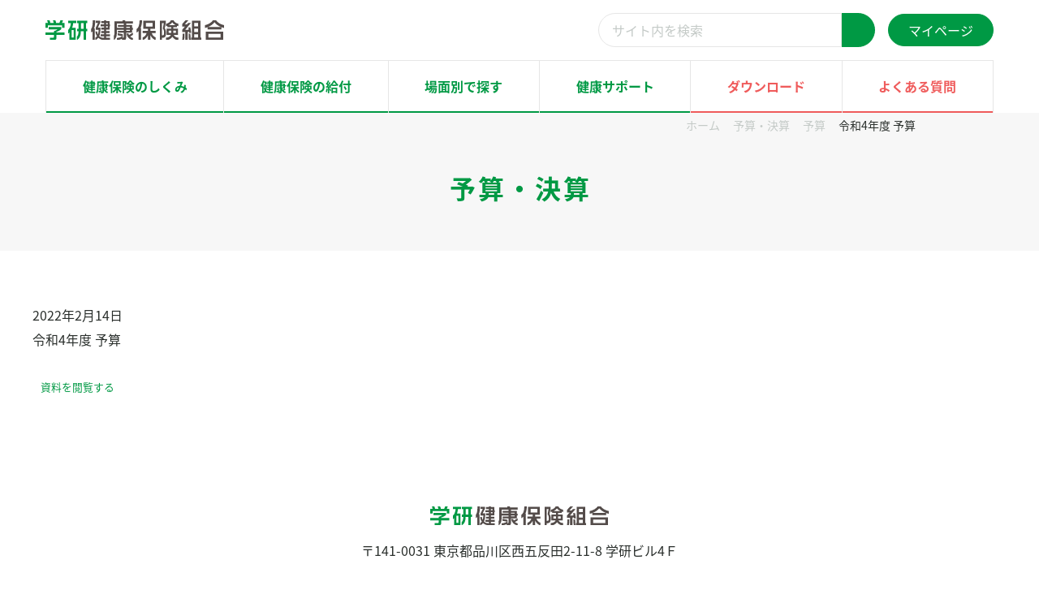

--- FILE ---
content_type: text/html; charset=UTF-8
request_url: https://g-kenpo.or.jp/budget/budget-10090/
body_size: 13885
content:
<!doctype html>
<html lang="ja">
<head>
	<meta charset="UTF-8" />
	<meta name="viewport" content="width=device-width, initial-scale=1" />
	<meta name="theme-color" content="#855a5c">
	<meta name='robots' content='index, follow, max-image-preview:large, max-snippet:-1, max-video-preview:-1' />
	<style>img:is([sizes="auto" i], [sizes^="auto," i]) { contain-intrinsic-size: 3000px 1500px }</style>
	
	<!-- This site is optimized with the Yoast SEO plugin v26.7 - https://yoast.com/wordpress/plugins/seo/ -->
	<title>令和4年度 予算 - 学研健康保険組合</title>
	<meta name="description" content="令和4年度 予算 - 学研健康保険組合 は昭和36年7月1日に厚生大臣の認可を得て以来、学研および学研グループ企業の実態に即した保険給付・事業を展開しております。" />
	<link rel="canonical" href="https://g-kenpo.or.jp/budget/budget-10090/" />
	<meta property="og:locale" content="ja_JP" />
	<meta property="og:type" content="article" />
	<meta property="og:title" content="令和4年度 予算 - 学研健康保険組合" />
	<meta property="og:description" content="令和4年度 予算 - 学研健康保険組合 は昭和36年7月1日に厚生大臣の認可を得て以来、学研および学研グループ企業の実態に即した保険給付・事業を展開しております。" />
	<meta property="og:url" content="https://g-kenpo.or.jp/budget/budget-10090/" />
	<meta property="og:site_name" content="学研健康保険組合" />
	<meta property="article:modified_time" content="2023-08-08T22:28:38+00:00" />
	<meta property="og:image" content="https://g-kenpo.or.jp/wp/wp-content/themes/pxlm-gkenpo/images/site_ogp.png" />
	<meta property="og:image:width" content="1200" />
	<meta property="og:image:height" content="675" />
	<meta property="og:image:type" content="image/png" />
	<meta name="twitter:card" content="summary_large_image" />
	<meta name="twitter:label1" content="推定読み取り時間" />
	<meta name="twitter:data1" content="1分" />
	<script type="application/ld+json" class="yoast-schema-graph">{"@context":"https://schema.org","@graph":[{"@type":"WebPage","@id":"https://g-kenpo.or.jp/budget/budget-10090/","url":"https://g-kenpo.or.jp/budget/budget-10090/","name":"令和4年度 予算 - 学研健康保険組合","isPartOf":{"@id":"https://g-kenpo.or.jp/#website"},"datePublished":"2022-02-14T11:52:28+00:00","dateModified":"2023-08-08T22:28:38+00:00","description":"令和4年度 予算 - 学研健康保険組合 は昭和36年7月1日に厚生大臣の認可を得て以来、学研および学研グループ企業の実態に即した保険給付・事業を展開しております。","breadcrumb":{"@id":"https://g-kenpo.or.jp/budget/budget-10090/#breadcrumb"},"inLanguage":"ja","potentialAction":[{"@type":"ReadAction","target":["https://g-kenpo.or.jp/budget/budget-10090/"]}]},{"@type":"BreadcrumbList","@id":"https://g-kenpo.or.jp/budget/budget-10090/#breadcrumb","itemListElement":[{"@type":"ListItem","position":1,"name":"ホーム","item":"https://g-kenpo.or.jp/"},{"@type":"ListItem","position":2,"name":"令和4年度 予算"}]},{"@type":"WebSite","@id":"https://g-kenpo.or.jp/#website","url":"https://g-kenpo.or.jp/","name":"学研健康保険組合","description":"学研健康保険組合","publisher":{"@id":"https://g-kenpo.or.jp/#organization"},"alternateName":"学研健康保険組合","potentialAction":[{"@type":"SearchAction","target":{"@type":"EntryPoint","urlTemplate":"https://g-kenpo.or.jp/?s={search_term_string}"},"query-input":{"@type":"PropertyValueSpecification","valueRequired":true,"valueName":"search_term_string"}}],"inLanguage":"ja"},{"@type":"Organization","@id":"https://g-kenpo.or.jp/#organization","name":"学研健康保険組合","alternateName":"学研健康保険組合","url":"https://g-kenpo.or.jp/","logo":{"@type":"ImageObject","inLanguage":"ja","@id":"https://g-kenpo.or.jp/#/schema/logo/image/","url":"https://g-kenpo.or.jp/wp/wp-content/uploads/2023/03/site_organization.png","contentUrl":"https://g-kenpo.or.jp/wp/wp-content/uploads/2023/03/site_organization.png","width":696,"height":696,"caption":"学研健康保険組合"},"image":{"@id":"https://g-kenpo.or.jp/#/schema/logo/image/"}}]}</script>
	<!-- / Yoast SEO plugin. -->



<script>
dataLayer = [{"title":"\u4ee4\u548c4\u5e74\u5ea6 \u4e88\u7b97","author":"\u5b66\u7814\u5065\u5eb7\u4fdd\u967a\u7d44\u5408","wordcount":0,"logged_in":"false","page_id":10090,"post_date":"2022-02-14 20:52:28","post_type":"budget"}];
</script>
<!-- Google Tag Manager -->
<script>(function(w,d,s,l,i){w[l]=w[l]||[];w[l].push({'gtm.start':
new Date().getTime(),event:'gtm.js'});var f=d.getElementsByTagName(s)[0],
j=d.createElement(s),dl=l!='dataLayer'?'&l='+l:'';j.async=true;j.src=
'https://www.googletagmanager.com/gtm.js?id='+i+dl;f.parentNode.insertBefore(j,f);
})(window,document,'script','dataLayer','GTM-PHKZ4TQ');</script>
<!-- End Google Tag Manager --><link rel="alternate" type="application/rss+xml" title="学研健康保険組合 &raquo; フィード" href="https://g-kenpo.or.jp/feed/" />
<link rel="alternate" type="application/rss+xml" title="学研健康保険組合 &raquo; コメントフィード" href="https://g-kenpo.or.jp/comments/feed/" />
<link rel='stylesheet' id='wp-block-library-css' href='https://g-kenpo.or.jp/wp/wp-includes/css/dist/block-library/style.min.css?ver=6.8.3' media='all' />
<style id='wp-block-library-theme-inline-css'>
.wp-block-audio :where(figcaption){color:#555;font-size:13px;text-align:center}.is-dark-theme .wp-block-audio :where(figcaption){color:#ffffffa6}.wp-block-audio{margin:0 0 1em}.wp-block-code{border:1px solid #ccc;border-radius:4px;font-family:Menlo,Consolas,monaco,monospace;padding:.8em 1em}.wp-block-embed :where(figcaption){color:#555;font-size:13px;text-align:center}.is-dark-theme .wp-block-embed :where(figcaption){color:#ffffffa6}.wp-block-embed{margin:0 0 1em}.blocks-gallery-caption{color:#555;font-size:13px;text-align:center}.is-dark-theme .blocks-gallery-caption{color:#ffffffa6}:root :where(.wp-block-image figcaption){color:#555;font-size:13px;text-align:center}.is-dark-theme :root :where(.wp-block-image figcaption){color:#ffffffa6}.wp-block-image{margin:0 0 1em}.wp-block-pullquote{border-bottom:4px solid;border-top:4px solid;color:currentColor;margin-bottom:1.75em}.wp-block-pullquote cite,.wp-block-pullquote footer,.wp-block-pullquote__citation{color:currentColor;font-size:.8125em;font-style:normal;text-transform:uppercase}.wp-block-quote{border-left:.25em solid;margin:0 0 1.75em;padding-left:1em}.wp-block-quote cite,.wp-block-quote footer{color:currentColor;font-size:.8125em;font-style:normal;position:relative}.wp-block-quote:where(.has-text-align-right){border-left:none;border-right:.25em solid;padding-left:0;padding-right:1em}.wp-block-quote:where(.has-text-align-center){border:none;padding-left:0}.wp-block-quote.is-large,.wp-block-quote.is-style-large,.wp-block-quote:where(.is-style-plain){border:none}.wp-block-search .wp-block-search__label{font-weight:700}.wp-block-search__button{border:1px solid #ccc;padding:.375em .625em}:where(.wp-block-group.has-background){padding:1.25em 2.375em}.wp-block-separator.has-css-opacity{opacity:.4}.wp-block-separator{border:none;border-bottom:2px solid;margin-left:auto;margin-right:auto}.wp-block-separator.has-alpha-channel-opacity{opacity:1}.wp-block-separator:not(.is-style-wide):not(.is-style-dots){width:100px}.wp-block-separator.has-background:not(.is-style-dots){border-bottom:none;height:1px}.wp-block-separator.has-background:not(.is-style-wide):not(.is-style-dots){height:2px}.wp-block-table{margin:0 0 1em}.wp-block-table td,.wp-block-table th{word-break:normal}.wp-block-table :where(figcaption){color:#555;font-size:13px;text-align:center}.is-dark-theme .wp-block-table :where(figcaption){color:#ffffffa6}.wp-block-video :where(figcaption){color:#555;font-size:13px;text-align:center}.is-dark-theme .wp-block-video :where(figcaption){color:#ffffffa6}.wp-block-video{margin:0 0 1em}:root :where(.wp-block-template-part.has-background){margin-bottom:0;margin-top:0;padding:1.25em 2.375em}
</style>
<style id='custom-core-paragraph-inline-css'>
p {
	margin-block-start: 1.5rem;
	margin-block-end: 1rem;

	&:first-child {
		margin-block-start: 0;
	}

	&:last-child {
		margin-block-end: 0;
	}

	&.has-background {
		padding: 0.5rem 1rem;
		border-radius: 0.5rem;
	}

	&.is-style-catchcopy {
		font-size: var(--font-size-3xl);
		font-family: var(--font-family-sanserif);
		@media (width < 768px) {
			font-size: var(--font-size-2xl);
			line-height: 1.5;
		}
	}
}

</style>
<link rel='stylesheet' id='custom-core-heading-css' href='https://g-kenpo.or.jp/wp/wp-content/themes/pxlm-gkenpo/assets/css/core/heading.css?ver=1.4.2' media='all' />
<style id='custom-core-image-inline-css'>
.wp-block-image {
	margin-block-start: 1.5rem;
	margin-block-end: 1rem;

	&:first-child {
		margin-block-start: 0;
	}

	&:last-child {
		margin-block-end: 0;
	}

	a {
		transition: 0.3s ease;

		&:hover {
			opacity: 0.5;
		}
	}

	img {
		max-width: 100%;
		height: auto;
	}

	&.aligncenter {
		margin-left: auto;
		margin-right: auto;
	}
}

</style>
<style id='custom-core-columns-inline-css'>
.wp-block-columns {
	margin-block-start: 1.5rem;
	margin-block-end: 1rem;

	&.is-style-default,
	&:not([class*="is-style-"]) {
		display: flex;
		gap: 2rem;
		width: 100%;

		&.is-not-stacked-on-mobile {
			justify-content: space-between;
		}

		&:not(.is-not-stacked-on-mobile) {
			.wp-block-column {
				flex: 1;
				@media (width < 768px) {
					width: 100%;
				}
			}

			@media (width < 768px) {
				flex-flow: column;
			}
		}
	}

	+ .wp-block-columns {
		margin-block-start: 4rem;
	}
}

</style>
<style id='custom-core-column-inline-css'>
.wp-block-column {
    > *:first-child {
        margin-block-start: 0;
    }

    > *:last-child {
        margin-block-end: 0;
    }
}

</style>
<style id='custom-core-buttons-inline-css'>
.wp-block-buttons {
	display: flex;
	flex-wrap: wrap;
	gap: 1rem;
	margin-block-start: 2rem;
	margin-block-end: 1rem;

	&:first-child {
		margin-block-start: 0;
	}

	&:last-child {
		margin-block-end: 0;
	}

	&.is-style-default {
		gap: 1rem;
	}

	&.is-style-column-2 {
		display: grid;
		grid-template-columns: repeat(2, 1fr);
		width: fit-content;

		.wp-block-button {
			a {
				width: 100%;
			}
		}
	}
}

</style>
<style id='custom-core-button-inline-css'>
.wp-block-button {
	.wp-block-button__link {
		display: inline-block;
	}

	&.is-style-fill,
	&:not([class*="is-style-"]) {
		display: flex;
		align-self: stretch;
		transition: 0.3s ease;

		.wp-element-button {
			display: inline-flex;
			gap: 0.5rem;
			align-items: center;
			align-self: stretch;
			padding: 0.7rem 1.5rem;
			color: var(--color-light-01);
			line-height: 1;
			background-color: var(--color-primary);
			border: 1px solid var(--color-primary);
			border-radius: 100vw;
		}

		&:hover {
			.wp-block-button__link {
				color: var(--color-primary);
				background-color: var(--color-white);
			}
		}
	}

	&.is-style-outline {
		display: inline-flex;
		transition: 0.3s ease;

		.wp-block-button__link {
			position: relative;
			display: inline-flex;
			gap: 0.5rem;
			align-items: center;
			align-self: stretch;
			padding: 0.7rem 1.5rem;
			color: var(--color-primary);
			line-height: 1;
			text-transform: uppercase;
			background-color: transparent;
			border: 1px solid var(--color-primary);
			border-radius: 100vw;
		}

		&:hover {
			.wp-block-button__link {
				&:not(.has-text-color) {
					color: var(--color-light-01);
					background-color: var(--color-primary);
				}

				&.has-white-color {
					color: var(--color-primary) !important;
					background-color: var(--color-white);
				}
			}
		}

		.has-text-color {
			&.has-white-color {
				border: 1px solid var(--color-white);
			}
		}
	}

	&.is-style-call {
		display: flex;
		transition: 0.3s ease;

		.wp-block-button__link {
			display: inline-flex;
			gap: 0.5rem;
			align-items: center;
			align-self: stretch;
			padding: 0.7rem 1.5rem;
			color: var(--color-light-01);
			font-size: var(--font-size-lg);
			font-family: var(--font-family-alto-02);
			line-height: 1;
			background-color: var(--color-primary);
			border: 1px solid var(--color-primary);
			border-radius: 100vw;
		}

		&:hover {
			.wp-block-button__link {
				color: var(--color-primary);
				background-color: var(--color-white);
			}
		}

		ion-icon {
			font-size: var(--font-size-lg);
		}
	}
}

</style>
<style id='custom-core-gallery-inline-css'>
.wp-block-gallery {
	margin-block-start: 1.5rem;
	margin-block-end: 1rem;

	&:first-child {
		margin-block-start: 0;
	}

	&:last-child {
		margin-block-end: 0;
	}

	&.is-style-default,
	&:not([class*="is-style-"]) {
		display: grid;
		grid-template-columns: repeat(2, 1fr);
		gap: 2rem;
		align-items: flex-start;
	}

	&.columns-2 {
		grid-template-columns: repeat(2, 1fr);
	}

	&.columns-3 {
		grid-template-columns: repeat(3, 1fr);
		@media (width < 768px) {
			grid-template-columns: repeat(2, 1fr);
		}
	}

	.wp-block-image {
		margin-block-start: 0;
		margin-block-end: 0;
		align-self: stretch;

		img {
			width: 100%;
			height: 100%;
			object-fit: cover;
			border-radius: 5px;
		}

		figcaption {
			margin-block-start: 0.5rem;
		}
	}
}

</style>
<style id='custom-core-file-inline-css'>
.wp-block-file {
    display: flex;
    flex-wrap: wrap;
    gap: 1rem;
    margin-block-start: 2rem;
    margin-block-end: 1rem;

    .wp-block-file__embed {
        border: 1px solid var(--color-border);
    }

    a {
        display: inline-flex;
        gap: 0.5rem;
        align-items: center;
        padding: 0.5rem 1rem;
        line-height: 1;
        border: 1px solid var(--color-primary);
        border-radius: 100vw;
        transition: 0.3s ease;

        ion-icon {
            font-size: var(--font-size-xl);
        }

        &:not(.wp-element-button) {
            &:hover {
                color: var(--color-light-01);
                background-color: var(--color-primary);
            }
        }

        &.wp-element-button {
            background-color: var(--color-primary);

            &:hover {
                color: var(--color-primary);
                background-color: var(--color-white);
            }
        }
    }
}

</style>
<link rel='stylesheet' id='custom-core-group-css' href='https://g-kenpo.or.jp/wp/wp-content/themes/pxlm-gkenpo/assets/css/core/group.css?ver=1.4.2' media='all' />
<link rel='stylesheet' id='custom-core-table-css' href='https://g-kenpo.or.jp/wp/wp-content/themes/pxlm-gkenpo/assets/css/core/table.css?ver=1.4.2' media='all' />
<style id='custom-core-query-inline-css'>
.wp-block-query {
	&.is-style-information {
		.wp-block-post-template {
			.wp-block-post {
				position: relative;
				display: grid;
				grid-template-areas: "date title";
				grid-template-columns: auto 1fr;
				padding: 0.5rem;
				transition: 0.3s ease;
				margin-block-start: 0;
				@media (width < 768px) {
					grid-template-areas: "date" "title";
					grid-template-columns: 1fr;
				}

				&:hover {
					opacity: 0.5;
				}

				.wp-block-post-date {
					grid-area: date;
					width: 150px;

					time {
						font-weight: 700;
					}
				}

				.wp-block-post-title {
					grid-area: title;
					margin-block-start: 0;

					a {
						&::after {
							position: absolute;
							top: 0;
							left: 0;
							width: 100%;
							height: 100%;
							content: "";
						}
					}
				}

				+ .wp-block-post {
					border-top: 1px solid var(--color-border);
				}
			}
		}
	}
}

</style>
<style id='custom-core-list-inline-css'>
.wp-block-list {
	margin-block-start: 1.5rem;
	margin-block-end: 1rem;

	*,
	*::before,
	*::after {
		box-sizing: border-box;
	}

	&:first-child {
		margin-block-start: 0;
	}

	&:last-child {
		margin-block-end: 0;
	}

	&.is-style-default {
		padding-left: 1.5rem;
		line-height: 1.9;
		list-style: disc;

		&.has-background {
			padding: 2rem;
			padding-left: 3.5rem;
			border-radius: 10px;
		}

		li {
			+ li {
				margin-block-start: 1rem;
			}
		}
	}

	&.is-style-check {
		grid-template-columns: 1fr;
	}

	&.is-style-check-col2 {
		grid-template-columns: repeat(2, 1fr);
	}

	&.is-style-check-col3 {
		grid-template-columns: repeat(3, 1fr);
	}

	&.is-style-check,
	&.is-style-check-col2,
	&.is-style-check-col3 {
		display: grid;
		gap: 1rem;

		@media (width < 768px) {
			grid-template-columns: 1fr;
		}

		&.has-background {
			padding: 2rem;
			border-radius: 10px;
		}

		li {
			position: relative;
			padding-left: calc(var(--font-size-2xl) * 1.5);

			ion-icon {
				position: absolute;
				top: 4px;
				left: 0;
				color: var(--color-primary);
				font-size: var(--font-size-2xl);
			}
		}
	}

	&.is-style-point1 {
		display: grid;
		grid-template-columns: 1fr;
		gap: 1rem;
		color: var(--color-dark-01);

		li {
			position: relative;
			padding-left: 1.5rem;
		}

		ion-icon {
			position: absolute;
			left: 0;
			flex: none;
			margin-block-start: 0.5rem;
			color: var(--color-primary);
			font-size: var(--font-size-sm);
		}
	}

	&.is-style-anchor-list {
		display: grid;
		grid-template-columns: repeat(2, 1fr);
		gap: 1rem;
		padding: 2rem;
		border: 1px solid var(--color-border);
		border-radius: 1rem;
		@media (width < 768px) {
			grid-template-columns: 1fr;
		}

		li {
			display: flex;
			align-items: center;
			padding: 0.5rem 1rem;
			overflow: hidden;

			&:has(a) {
				padding: 0;

				a {
					display: flex;
					gap: 0.5rem;
					align-items: center;
					justify-content: space-between;
					width: 100%;
					padding: 0.5rem 1rem;
					font-size: var(--font-size-xl);
					background-color: var(--color-white);
					border: 1px solid var(--color-primary);
					border-radius: 5px;

					&:hover {
						color: var(--color-light-01);
						background-color: var(--color-primary);
					}
				}
			}
		}
	}

	&.is-style-page-list {
		display: grid;
		grid-template-columns: repeat(2, 1fr);
		gap: 1rem;
		@media (width < 768px) {
			grid-template-columns: 1fr;
		}

		li {
			display: flex;
			align-items: center;
			padding: 0.5rem 1rem;
			overflow: hidden;

			&:has(a) {
				padding: 0;

				a {
					display: flex;
					gap: 0.5rem;
					align-items: center;
					justify-content: space-between;
					width: 100%;
					padding: 0.5rem 1.5rem;
					font-size: var(--font-size-xl);
					background-color: var(--color-white);
					border: 1px solid var(--color-primary);
					border-radius: 100vw;

					&:hover {
						color: var(--color-light-01);
						background-color: var(--color-primary);
					}
				}
			}
		}
	}

	&.is-style-ol-point1 {
		padding-left: 2rem;
		list-style-type: decimal;

		li {
			&::marker {
				color: var(--color-primary);
				font-weight: 700;
				font-size: var(--font-size-xl);
				font-family: var(--font-family-alto-02);
			}
		}
	}

	&.is-style-step-bar {
		position: relative;
		display: flex;
		max-width: 400px;
		margin: 2rem auto;
		text-align: center;

		li {
			position: relative;
			width: calc(100% / 3);

			+ li {
				&::after {
					position: absolute;
					top: calc(25px - 2px);
					left: calc(-50% + 25px);
					width: calc(100% - 50px);
					height: 1px;
					background-color: var(--color-primary);
					content: "";
				}
			}

			span {
				display: inline-block;
				width: 50px;
				height: 50px;
				margin-block-end: 5px;
				color: #fff;
				line-height: 50px;
				background-color: var(--color-primary);
				border-radius: 50%;
			}

			&.is-style-step-visited {
				&::after {
					background-color: var(--color-primary);
				}

				span {
					color: var(--color-primary);
					background-color: var(--color-white);
					border: 1px solid var(--color-primary);
				}
			}
		}
	}
}

</style>
<style id='custom-core-media-text-inline-css'>
.wp-block-media-text {
	display: grid;
	grid-template-areas: "media content";
	grid-template-columns: 1fr 1fr;
	gap: 2rem;
	margin-block-start: 1.5rem;
	margin-block-end: 1rem;

	&.has-media-on-the-right {
		grid-template-areas: "content media";
	}

	.wp-block-media-text__media {
		grid-area: media;
		padding: 0;
	}

	.wp-block-media-text__content {
		grid-area: content;
		margin-block-start: 0;

		> *:first-child {
			margin-block-start: 0;
		}

		> *:last-child {
			margin-block-end: 0;
		}
	}

	&.is-style-default,
	&:not([class*="is-style-"]) {
		grid-template-areas: "media content";
		grid-template-columns: 1fr 1fr;
		width: 100%;

		&.has-media-on-the-right {
			grid-template-areas: "content media";
		}

		&.is-stacked-on-mobile {
			@media (width < 768px) {
				grid-template-areas: "content" "media";
				grid-template-columns: 1fr !important;
			}
		}
	}

	&.is-style-member {
		grid-template-columns: 1fr 1.618fr;
		padding: 1rem;
		border: 1px solid var(--color-border);
		border-radius: 5px;

		@media (width < 768px) {
			display: flex;
			flex-flow: column;
			gap: 0;
		}

		.wp-block-media-text__media {
			@media (width < 768px) {
				max-width: 200px;
			}

			img {
				width: 100%;
			}
		}

		.wp-block-media-text__content {
			@media (width < 768px) {
				margin-block-start: 1rem;
			}
			display: flex;
			flex-flow: column;
			align-self: stretch;
			justify-content: center;

			h3 {
				font-weight: 700;
				font-size: var(--font-size-2xl);
				line-height: 1;
			}
		}

		table {
			th {
				width: 30%;
				text-align: center;
				vertical-align: middle;
				background-color: var(--color-primary-l);
			}

			th,
			td {
				padding: 0.5rem;
				line-height: 1.2;
			}
		}
	}

	&.is-style-course {
		grid-template-areas: "media content";
		grid-template-columns: 1fr 1.618fr;
		width: 100%;

		&.has-media-on-the-right {
			grid-template-areas: "content media";
			grid-template-columns: 1.618fr 1fr;
		}

		&.is-stacked-on-mobile {
			@media (width < 768px) {
				grid-template-areas: "media" "content";
				grid-template-columns: 1fr;
			}
		}
	}
}

</style>
<style id='custom-core-embed-inline-css'>
.wp-block-embed{
    &.wp-block-embed-youtube {
		display: flex;
		flex-flow: column;
		width: 100%;
		height: auto;
		margin: 0;

		figcaption {
			order: 1;
			padding: 1rem 0;
			background-color: variables.$color-primary;
			margin-block-start: 0;
			margin-block-end: 0;
		}

		&.wp-embed-aspect-16-9 {

			iframe {
				aspect-ratio: 16 / 9;
				height: auto;
			}
		}

		iframe {
			width: 100%;
			height: auto;
		}
	}
}
</style>
<style id='global-styles-inline-css'>
:root{--wp--preset--aspect-ratio--square: 1;--wp--preset--aspect-ratio--4-3: 4/3;--wp--preset--aspect-ratio--3-4: 3/4;--wp--preset--aspect-ratio--3-2: 3/2;--wp--preset--aspect-ratio--2-3: 2/3;--wp--preset--aspect-ratio--16-9: 16/9;--wp--preset--aspect-ratio--9-16: 9/16;--wp--preset--color--black: #000000;--wp--preset--color--cyan-bluish-gray: #abb8c3;--wp--preset--color--white: #ffffff;--wp--preset--color--pale-pink: #f78da7;--wp--preset--color--vivid-red: #cf2e2e;--wp--preset--color--luminous-vivid-orange: #ff6900;--wp--preset--color--luminous-vivid-amber: #fcb900;--wp--preset--color--light-green-cyan: #7bdcb5;--wp--preset--color--vivid-green-cyan: #00d084;--wp--preset--color--pale-cyan-blue: #8ed1fc;--wp--preset--color--vivid-cyan-blue: #0693e3;--wp--preset--color--vivid-purple: #9b51e0;--wp--preset--color--primary: var(--color-primary);--wp--preset--color--primary-light: var(--color-primary-l);--wp--preset--color--primary-medium: var(--color-primary-m);--wp--preset--color--primary-dark: var(--color-primary-d);--wp--preset--color--secondary: var(--color-secondary);--wp--preset--color--secondary-light: var(--color-secondary-l);--wp--preset--color--secondary-medium: var(--color-secondary-m);--wp--preset--color--secondary-dark: var(--color-secondary-d);--wp--preset--color--tertiary: var(--color-tertiary);--wp--preset--color--tertiary-light: var(--color-tertiary-l);--wp--preset--color--tertiary-medium: var(--color-tertiary-m);--wp--preset--color--tertiary-dark: var(--color-tertiary-d);--wp--preset--color--dark-01: var(--color-dark-01);--wp--preset--color--dark-02: var(--color-dark-02);--wp--preset--color--dark-03: var(--color-dark-03);--wp--preset--color--dark-04: var(--color-dark-04);--wp--preset--color--light-01: var(--color-light-01);--wp--preset--color--light-02: var(--color-light-02);--wp--preset--color--light-03: var(--color-light-03);--wp--preset--color--light-04: var(--color-light-04);--wp--preset--color--alto-03: var(--color-alto-03);--wp--preset--color--alto-05: var(--color-alto-05);--wp--preset--color--alto-10: var(--color-alto-10);--wp--preset--color--red: var(--color-red);--wp--preset--color--beige: var(--color-beige);--wp--preset--color--yellow: #ff0;--wp--preset--gradient--vivid-cyan-blue-to-vivid-purple: linear-gradient(135deg,rgba(6,147,227,1) 0%,rgb(155,81,224) 100%);--wp--preset--gradient--light-green-cyan-to-vivid-green-cyan: linear-gradient(135deg,rgb(122,220,180) 0%,rgb(0,208,130) 100%);--wp--preset--gradient--luminous-vivid-amber-to-luminous-vivid-orange: linear-gradient(135deg,rgba(252,185,0,1) 0%,rgba(255,105,0,1) 100%);--wp--preset--gradient--luminous-vivid-orange-to-vivid-red: linear-gradient(135deg,rgba(255,105,0,1) 0%,rgb(207,46,46) 100%);--wp--preset--gradient--very-light-gray-to-cyan-bluish-gray: linear-gradient(135deg,rgb(238,238,238) 0%,rgb(169,184,195) 100%);--wp--preset--gradient--cool-to-warm-spectrum: linear-gradient(135deg,rgb(74,234,220) 0%,rgb(151,120,209) 20%,rgb(207,42,186) 40%,rgb(238,44,130) 60%,rgb(251,105,98) 80%,rgb(254,248,76) 100%);--wp--preset--gradient--blush-light-purple: linear-gradient(135deg,rgb(255,206,236) 0%,rgb(152,150,240) 100%);--wp--preset--gradient--blush-bordeaux: linear-gradient(135deg,rgb(254,205,165) 0%,rgb(254,45,45) 50%,rgb(107,0,62) 100%);--wp--preset--gradient--luminous-dusk: linear-gradient(135deg,rgb(255,203,112) 0%,rgb(199,81,192) 50%,rgb(65,88,208) 100%);--wp--preset--gradient--pale-ocean: linear-gradient(135deg,rgb(255,245,203) 0%,rgb(182,227,212) 50%,rgb(51,167,181) 100%);--wp--preset--gradient--electric-grass: linear-gradient(135deg,rgb(202,248,128) 0%,rgb(113,206,126) 100%);--wp--preset--gradient--midnight: linear-gradient(135deg,rgb(2,3,129) 0%,rgb(40,116,252) 100%);--wp--preset--font-size--small: 13px;--wp--preset--font-size--medium: 20px;--wp--preset--font-size--large: 36px;--wp--preset--font-size--x-large: 42px;--wp--preset--font-family--source-han-sans-japanese: source-han-sans-japanese, sans-serif;--wp--preset--font-family--adobe-garamond-pro: adobe-garamond-pro, serif;--wp--preset--spacing--20: 0.44rem;--wp--preset--spacing--30: 0.67rem;--wp--preset--spacing--40: 1rem;--wp--preset--spacing--50: 1.5rem;--wp--preset--spacing--60: 2.25rem;--wp--preset--spacing--70: 3.38rem;--wp--preset--spacing--80: 5.06rem;--wp--preset--shadow--natural: 6px 6px 9px rgba(0, 0, 0, 0.2);--wp--preset--shadow--deep: 12px 12px 50px rgba(0, 0, 0, 0.4);--wp--preset--shadow--sharp: 6px 6px 0px rgba(0, 0, 0, 0.2);--wp--preset--shadow--outlined: 6px 6px 0px -3px rgba(255, 255, 255, 1), 6px 6px rgba(0, 0, 0, 1);--wp--preset--shadow--crisp: 6px 6px 0px rgba(0, 0, 0, 1);}:root { --wp--style--global--content-size: 992px;--wp--style--global--wide-size: 1200px; }:where(body) { margin: 0; }.wp-site-blocks > .alignleft { float: left; margin-right: 2em; }.wp-site-blocks > .alignright { float: right; margin-left: 2em; }.wp-site-blocks > .aligncenter { justify-content: center; margin-left: auto; margin-right: auto; }:where(.wp-site-blocks) > * { margin-block-start: 24px; margin-block-end: 0; }:where(.wp-site-blocks) > :first-child { margin-block-start: 0; }:where(.wp-site-blocks) > :last-child { margin-block-end: 0; }:root { --wp--style--block-gap: 24px; }:root :where(.is-layout-flow) > :first-child{margin-block-start: 0;}:root :where(.is-layout-flow) > :last-child{margin-block-end: 0;}:root :where(.is-layout-flow) > *{margin-block-start: 24px;margin-block-end: 0;}:root :where(.is-layout-constrained) > :first-child{margin-block-start: 0;}:root :where(.is-layout-constrained) > :last-child{margin-block-end: 0;}:root :where(.is-layout-constrained) > *{margin-block-start: 24px;margin-block-end: 0;}:root :where(.is-layout-flex){gap: 24px;}:root :where(.is-layout-grid){gap: 24px;}.is-layout-flow > .alignleft{float: left;margin-inline-start: 0;margin-inline-end: 2em;}.is-layout-flow > .alignright{float: right;margin-inline-start: 2em;margin-inline-end: 0;}.is-layout-flow > .aligncenter{margin-left: auto !important;margin-right: auto !important;}.is-layout-constrained > .alignleft{float: left;margin-inline-start: 0;margin-inline-end: 2em;}.is-layout-constrained > .alignright{float: right;margin-inline-start: 2em;margin-inline-end: 0;}.is-layout-constrained > .aligncenter{margin-left: auto !important;margin-right: auto !important;}.is-layout-constrained > :where(:not(.alignleft):not(.alignright):not(.alignfull)){max-width: var(--wp--style--global--content-size);margin-left: auto !important;margin-right: auto !important;}.is-layout-constrained > .alignwide{max-width: var(--wp--style--global--wide-size);}body .is-layout-flex{display: flex;}.is-layout-flex{flex-wrap: wrap;align-items: center;}.is-layout-flex > :is(*, div){margin: 0;}body .is-layout-grid{display: grid;}.is-layout-grid > :is(*, div){margin: 0;}body{padding-top: 0px;padding-right: 0px;padding-bottom: 0px;padding-left: 0px;}a:where(:not(.wp-element-button)){text-decoration: underline;}:root :where(.wp-element-button, .wp-block-button__link){background-color: #32373c;border-width: 0;color: #fff;font-family: inherit;font-size: inherit;line-height: inherit;padding: calc(0.667em + 2px) calc(1.333em + 2px);text-decoration: none;}.has-black-color{color: var(--wp--preset--color--black) !important;}.has-cyan-bluish-gray-color{color: var(--wp--preset--color--cyan-bluish-gray) !important;}.has-white-color{color: var(--wp--preset--color--white) !important;}.has-pale-pink-color{color: var(--wp--preset--color--pale-pink) !important;}.has-vivid-red-color{color: var(--wp--preset--color--vivid-red) !important;}.has-luminous-vivid-orange-color{color: var(--wp--preset--color--luminous-vivid-orange) !important;}.has-luminous-vivid-amber-color{color: var(--wp--preset--color--luminous-vivid-amber) !important;}.has-light-green-cyan-color{color: var(--wp--preset--color--light-green-cyan) !important;}.has-vivid-green-cyan-color{color: var(--wp--preset--color--vivid-green-cyan) !important;}.has-pale-cyan-blue-color{color: var(--wp--preset--color--pale-cyan-blue) !important;}.has-vivid-cyan-blue-color{color: var(--wp--preset--color--vivid-cyan-blue) !important;}.has-vivid-purple-color{color: var(--wp--preset--color--vivid-purple) !important;}.has-primary-color{color: var(--wp--preset--color--primary) !important;}.has-primary-light-color{color: var(--wp--preset--color--primary-light) !important;}.has-primary-medium-color{color: var(--wp--preset--color--primary-medium) !important;}.has-primary-dark-color{color: var(--wp--preset--color--primary-dark) !important;}.has-secondary-color{color: var(--wp--preset--color--secondary) !important;}.has-secondary-light-color{color: var(--wp--preset--color--secondary-light) !important;}.has-secondary-medium-color{color: var(--wp--preset--color--secondary-medium) !important;}.has-secondary-dark-color{color: var(--wp--preset--color--secondary-dark) !important;}.has-tertiary-color{color: var(--wp--preset--color--tertiary) !important;}.has-tertiary-light-color{color: var(--wp--preset--color--tertiary-light) !important;}.has-tertiary-medium-color{color: var(--wp--preset--color--tertiary-medium) !important;}.has-tertiary-dark-color{color: var(--wp--preset--color--tertiary-dark) !important;}.has-dark-01-color{color: var(--wp--preset--color--dark-01) !important;}.has-dark-02-color{color: var(--wp--preset--color--dark-02) !important;}.has-dark-03-color{color: var(--wp--preset--color--dark-03) !important;}.has-dark-04-color{color: var(--wp--preset--color--dark-04) !important;}.has-light-01-color{color: var(--wp--preset--color--light-01) !important;}.has-light-02-color{color: var(--wp--preset--color--light-02) !important;}.has-light-03-color{color: var(--wp--preset--color--light-03) !important;}.has-light-04-color{color: var(--wp--preset--color--light-04) !important;}.has-alto-03-color{color: var(--wp--preset--color--alto-03) !important;}.has-alto-05-color{color: var(--wp--preset--color--alto-05) !important;}.has-alto-10-color{color: var(--wp--preset--color--alto-10) !important;}.has-red-color{color: var(--wp--preset--color--red) !important;}.has-beige-color{color: var(--wp--preset--color--beige) !important;}.has-yellow-color{color: var(--wp--preset--color--yellow) !important;}.has-black-background-color{background-color: var(--wp--preset--color--black) !important;}.has-cyan-bluish-gray-background-color{background-color: var(--wp--preset--color--cyan-bluish-gray) !important;}.has-white-background-color{background-color: var(--wp--preset--color--white) !important;}.has-pale-pink-background-color{background-color: var(--wp--preset--color--pale-pink) !important;}.has-vivid-red-background-color{background-color: var(--wp--preset--color--vivid-red) !important;}.has-luminous-vivid-orange-background-color{background-color: var(--wp--preset--color--luminous-vivid-orange) !important;}.has-luminous-vivid-amber-background-color{background-color: var(--wp--preset--color--luminous-vivid-amber) !important;}.has-light-green-cyan-background-color{background-color: var(--wp--preset--color--light-green-cyan) !important;}.has-vivid-green-cyan-background-color{background-color: var(--wp--preset--color--vivid-green-cyan) !important;}.has-pale-cyan-blue-background-color{background-color: var(--wp--preset--color--pale-cyan-blue) !important;}.has-vivid-cyan-blue-background-color{background-color: var(--wp--preset--color--vivid-cyan-blue) !important;}.has-vivid-purple-background-color{background-color: var(--wp--preset--color--vivid-purple) !important;}.has-primary-background-color{background-color: var(--wp--preset--color--primary) !important;}.has-primary-light-background-color{background-color: var(--wp--preset--color--primary-light) !important;}.has-primary-medium-background-color{background-color: var(--wp--preset--color--primary-medium) !important;}.has-primary-dark-background-color{background-color: var(--wp--preset--color--primary-dark) !important;}.has-secondary-background-color{background-color: var(--wp--preset--color--secondary) !important;}.has-secondary-light-background-color{background-color: var(--wp--preset--color--secondary-light) !important;}.has-secondary-medium-background-color{background-color: var(--wp--preset--color--secondary-medium) !important;}.has-secondary-dark-background-color{background-color: var(--wp--preset--color--secondary-dark) !important;}.has-tertiary-background-color{background-color: var(--wp--preset--color--tertiary) !important;}.has-tertiary-light-background-color{background-color: var(--wp--preset--color--tertiary-light) !important;}.has-tertiary-medium-background-color{background-color: var(--wp--preset--color--tertiary-medium) !important;}.has-tertiary-dark-background-color{background-color: var(--wp--preset--color--tertiary-dark) !important;}.has-dark-01-background-color{background-color: var(--wp--preset--color--dark-01) !important;}.has-dark-02-background-color{background-color: var(--wp--preset--color--dark-02) !important;}.has-dark-03-background-color{background-color: var(--wp--preset--color--dark-03) !important;}.has-dark-04-background-color{background-color: var(--wp--preset--color--dark-04) !important;}.has-light-01-background-color{background-color: var(--wp--preset--color--light-01) !important;}.has-light-02-background-color{background-color: var(--wp--preset--color--light-02) !important;}.has-light-03-background-color{background-color: var(--wp--preset--color--light-03) !important;}.has-light-04-background-color{background-color: var(--wp--preset--color--light-04) !important;}.has-alto-03-background-color{background-color: var(--wp--preset--color--alto-03) !important;}.has-alto-05-background-color{background-color: var(--wp--preset--color--alto-05) !important;}.has-alto-10-background-color{background-color: var(--wp--preset--color--alto-10) !important;}.has-red-background-color{background-color: var(--wp--preset--color--red) !important;}.has-beige-background-color{background-color: var(--wp--preset--color--beige) !important;}.has-yellow-background-color{background-color: var(--wp--preset--color--yellow) !important;}.has-black-border-color{border-color: var(--wp--preset--color--black) !important;}.has-cyan-bluish-gray-border-color{border-color: var(--wp--preset--color--cyan-bluish-gray) !important;}.has-white-border-color{border-color: var(--wp--preset--color--white) !important;}.has-pale-pink-border-color{border-color: var(--wp--preset--color--pale-pink) !important;}.has-vivid-red-border-color{border-color: var(--wp--preset--color--vivid-red) !important;}.has-luminous-vivid-orange-border-color{border-color: var(--wp--preset--color--luminous-vivid-orange) !important;}.has-luminous-vivid-amber-border-color{border-color: var(--wp--preset--color--luminous-vivid-amber) !important;}.has-light-green-cyan-border-color{border-color: var(--wp--preset--color--light-green-cyan) !important;}.has-vivid-green-cyan-border-color{border-color: var(--wp--preset--color--vivid-green-cyan) !important;}.has-pale-cyan-blue-border-color{border-color: var(--wp--preset--color--pale-cyan-blue) !important;}.has-vivid-cyan-blue-border-color{border-color: var(--wp--preset--color--vivid-cyan-blue) !important;}.has-vivid-purple-border-color{border-color: var(--wp--preset--color--vivid-purple) !important;}.has-primary-border-color{border-color: var(--wp--preset--color--primary) !important;}.has-primary-light-border-color{border-color: var(--wp--preset--color--primary-light) !important;}.has-primary-medium-border-color{border-color: var(--wp--preset--color--primary-medium) !important;}.has-primary-dark-border-color{border-color: var(--wp--preset--color--primary-dark) !important;}.has-secondary-border-color{border-color: var(--wp--preset--color--secondary) !important;}.has-secondary-light-border-color{border-color: var(--wp--preset--color--secondary-light) !important;}.has-secondary-medium-border-color{border-color: var(--wp--preset--color--secondary-medium) !important;}.has-secondary-dark-border-color{border-color: var(--wp--preset--color--secondary-dark) !important;}.has-tertiary-border-color{border-color: var(--wp--preset--color--tertiary) !important;}.has-tertiary-light-border-color{border-color: var(--wp--preset--color--tertiary-light) !important;}.has-tertiary-medium-border-color{border-color: var(--wp--preset--color--tertiary-medium) !important;}.has-tertiary-dark-border-color{border-color: var(--wp--preset--color--tertiary-dark) !important;}.has-dark-01-border-color{border-color: var(--wp--preset--color--dark-01) !important;}.has-dark-02-border-color{border-color: var(--wp--preset--color--dark-02) !important;}.has-dark-03-border-color{border-color: var(--wp--preset--color--dark-03) !important;}.has-dark-04-border-color{border-color: var(--wp--preset--color--dark-04) !important;}.has-light-01-border-color{border-color: var(--wp--preset--color--light-01) !important;}.has-light-02-border-color{border-color: var(--wp--preset--color--light-02) !important;}.has-light-03-border-color{border-color: var(--wp--preset--color--light-03) !important;}.has-light-04-border-color{border-color: var(--wp--preset--color--light-04) !important;}.has-alto-03-border-color{border-color: var(--wp--preset--color--alto-03) !important;}.has-alto-05-border-color{border-color: var(--wp--preset--color--alto-05) !important;}.has-alto-10-border-color{border-color: var(--wp--preset--color--alto-10) !important;}.has-red-border-color{border-color: var(--wp--preset--color--red) !important;}.has-beige-border-color{border-color: var(--wp--preset--color--beige) !important;}.has-yellow-border-color{border-color: var(--wp--preset--color--yellow) !important;}.has-vivid-cyan-blue-to-vivid-purple-gradient-background{background: var(--wp--preset--gradient--vivid-cyan-blue-to-vivid-purple) !important;}.has-light-green-cyan-to-vivid-green-cyan-gradient-background{background: var(--wp--preset--gradient--light-green-cyan-to-vivid-green-cyan) !important;}.has-luminous-vivid-amber-to-luminous-vivid-orange-gradient-background{background: var(--wp--preset--gradient--luminous-vivid-amber-to-luminous-vivid-orange) !important;}.has-luminous-vivid-orange-to-vivid-red-gradient-background{background: var(--wp--preset--gradient--luminous-vivid-orange-to-vivid-red) !important;}.has-very-light-gray-to-cyan-bluish-gray-gradient-background{background: var(--wp--preset--gradient--very-light-gray-to-cyan-bluish-gray) !important;}.has-cool-to-warm-spectrum-gradient-background{background: var(--wp--preset--gradient--cool-to-warm-spectrum) !important;}.has-blush-light-purple-gradient-background{background: var(--wp--preset--gradient--blush-light-purple) !important;}.has-blush-bordeaux-gradient-background{background: var(--wp--preset--gradient--blush-bordeaux) !important;}.has-luminous-dusk-gradient-background{background: var(--wp--preset--gradient--luminous-dusk) !important;}.has-pale-ocean-gradient-background{background: var(--wp--preset--gradient--pale-ocean) !important;}.has-electric-grass-gradient-background{background: var(--wp--preset--gradient--electric-grass) !important;}.has-midnight-gradient-background{background: var(--wp--preset--gradient--midnight) !important;}.has-small-font-size{font-size: var(--wp--preset--font-size--small) !important;}.has-medium-font-size{font-size: var(--wp--preset--font-size--medium) !important;}.has-large-font-size{font-size: var(--wp--preset--font-size--large) !important;}.has-x-large-font-size{font-size: var(--wp--preset--font-size--x-large) !important;}.has-source-han-sans-japanese-font-family{font-family: var(--wp--preset--font-family--source-han-sans-japanese) !important;}.has-adobe-garamond-pro-font-family{font-family: var(--wp--preset--font-family--adobe-garamond-pro) !important;}
:root :where(.wp-block-pullquote){font-size: 1.5em;line-height: 1.6;}
</style>
<link rel='stylesheet' id='theme-style-css' href='https://g-kenpo.or.jp/wp/wp-content/themes/pxlm-gkenpo/style.css?ver=1.4.2' media='all' />
<link rel='stylesheet' id='theme-cssvariables-css' href='https://g-kenpo.or.jp/wp/wp-content/themes/pxlm-gkenpo/assets/css/cssvariables.css?ver=1.4.2' media='all' />
<link rel='stylesheet' id='scrollhint-style-css' href='https://g-kenpo.or.jp/wp/wp-content/themes/pxlm-gkenpo/lib/scroll-hint/css/scroll-hint.css?ver=6.8.3' media='all' />
<link rel="https://api.w.org/" href="https://g-kenpo.or.jp/wp-json/" /><link rel="alternate" title="JSON" type="application/json" href="https://g-kenpo.or.jp/wp-json/wp/v2/budget/10090" /><link rel="EditURI" type="application/rsd+xml" title="RSD" href="https://g-kenpo.or.jp/wp/xmlrpc.php?rsd" />
<meta name="generator" content="WordPress 6.8.3" />
<link rel='shortlink' href='https://g-kenpo.or.jp/?p=10090' />
<link rel="alternate" title="oEmbed (JSON)" type="application/json+oembed" href="https://g-kenpo.or.jp/wp-json/oembed/1.0/embed?url=https%3A%2F%2Fg-kenpo.or.jp%2Fbudget%2Fbudget-10090%2F" />
<link rel="alternate" title="oEmbed (XML)" type="text/xml+oembed" href="https://g-kenpo.or.jp/wp-json/oembed/1.0/embed?url=https%3A%2F%2Fg-kenpo.or.jp%2Fbudget%2Fbudget-10090%2F&#038;format=xml" />
<link rel="icon" href="https://g-kenpo.or.jp/wp/wp-content/uploads/2023/02/cropped-favicon-32x32.png" sizes="32x32" />
<link rel="icon" href="https://g-kenpo.or.jp/wp/wp-content/uploads/2023/02/cropped-favicon-192x192.png" sizes="192x192" />
<link rel="apple-touch-icon" href="https://g-kenpo.or.jp/wp/wp-content/uploads/2023/02/cropped-favicon-180x180.png" />
<meta name="msapplication-TileImage" content="https://g-kenpo.or.jp/wp/wp-content/uploads/2023/02/cropped-favicon-270x270.png" />
		<style id="wp-custom-css">
			#fixed-top-button {
  position: fixed;
  right: 20px;
  bottom: 20px;
  background: #006400;
  color: #fff;
  padding: 6px 12px;   /* ← 枠を小さくしたいならここ！ */
  border-radius: 6px;
  text-decoration: none;
  font-size: 12px;
  z-index: 9999;
}		</style>
		</head>

<body class="wp-singular budget-template-default single single-budget postid-10090 wp-theme-pxlm-gkenpo">
<style>
	:root{
		--background:url('https://g-kenpo.or.jp/wp/wp-content/themes/pxlm-gkenpo/images/eyecatch_default.jpg');
	}
	</style><!-- Google Tag Manager (noscript) -->
<noscript><iframe src="https://www.googletagmanager.com/ns.html?id=GTM-PHKZ4TQ" height="0" width="0" style="display:none;visibility:hidden"></iframe></noscript>
<!-- End Google Tag Manager (noscript) -->
<div id="page" class="site">
	<a class="skip-link screen-reader-text" href="#content">コンテンツへスキップ</a>

	
<header id="masthead" class="site-header has-title-and-tagline has-menu" role="banner">

	<div class="content">
		

<div class="site-branding">
	
	<div class="primary">
									<p class="site-title">
					<a href="https://g-kenpo.or.jp/" rel="home">
						<img src="https://g-kenpo.or.jp/wp/wp-content/themes/pxlm-gkenpo/images/site_logo.svg" alt="学研健康保険組合">
					</a>
				</p>
						</div>

</div><!-- .site-branding -->		
	<nav id="site-navigation" class="primary-navigation" role="navigation" aria-label="プライマリメニュー">
		<div class="menu-button-container">
			<button id="primary-mobile-menu" class="button" aria-controls="primary-menu-list" aria-expanded="false">
				<ion-icon name="menu-sharp"></ion-icon>
				<ion-icon name="close-sharp"></ion-icon>
			</button><!-- #primary-mobile-menu -->
		</div><!-- .menu-button-container -->
		<div class="primary-menu-container"><ul id="primary-menu-list" class="menu-wrapper"><li id="menu-item-9477" class="menu-item menu-item-type-post_type menu-item-object-page menu-item-has-children menu-item-9477"><a href="https://g-kenpo.or.jp/system/">健康保険のしくみ</a>
<ul class="sub-menu">
	<li id="menu-item-13337" class="menu-item menu-item-type-post_type menu-item-object-page menu-item-13337"><a href="https://g-kenpo.or.jp/system/">健康保険のしくみ</a></li>
	<li id="menu-item-12429" class="menu-item menu-item-type-custom menu-item-object-custom menu-item-12429"><a href="https://g-kenpo.or.jp/system/#work">健康保険のしごと</a></li>
	<li id="menu-item-12294" class="menu-item menu-item-type-post_type menu-item-object-page menu-item-12294"><a href="https://g-kenpo.or.jp/system/page-12213/">健康保険料のしくみ</a></li>
	<li id="menu-item-12293" class="menu-item menu-item-type-post_type menu-item-object-page menu-item-12293"><a href="https://g-kenpo.or.jp/system/page-12271/">マイナンバー関連</a></li>
	<li id="menu-item-16374" class="menu-item menu-item-type-post_type menu-item-object-page menu-item-16374"><a href="https://g-kenpo.or.jp/system/maina_hokensyo/">マイナ保険証</a></li>
	<li id="menu-item-13111" class="menu-item menu-item-type-post_type menu-item-object-page menu-item-13111"><a href="https://g-kenpo.or.jp/system/page-13096/">ジェネリック医薬品について</a></li>
	<li id="menu-item-25487" class="menu-item menu-item-type-post_type menu-item-object-page menu-item-25487"><a href="https://g-kenpo.or.jp/system/selfmedication/">セルフメディケーション</a></li>
</ul>
</li>
<li id="menu-item-9500" class="menu-item menu-item-type-post_type menu-item-object-page menu-item-has-children menu-item-9500"><a href="https://g-kenpo.or.jp/benefit/">健康保険の給付</a>
<ul class="sub-menu">
	<li id="menu-item-12431" class="menu-item menu-item-type-post_type menu-item-object-page menu-item-12431"><a href="https://g-kenpo.or.jp/benefit/">健康保険の給付</a></li>
	<li id="menu-item-12174" class="menu-item menu-item-type-custom menu-item-object-custom menu-item-12174"><a href="https://g-kenpo.or.jp/benefit/#disease">病気・けがをしたとき</a></li>
	<li id="menu-item-12175" class="menu-item menu-item-type-custom menu-item-object-custom menu-item-12175"><a href="https://g-kenpo.or.jp/insurance/benefit/#sickleave">病気で会社を休んでいるとき</a></li>
	<li id="menu-item-12176" class="menu-item menu-item-type-custom menu-item-object-custom menu-item-12176"><a href="https://g-kenpo.or.jp/insurance/benefit/#childbirth">出産したとき</a></li>
	<li id="menu-item-12178" class="menu-item menu-item-type-custom menu-item-object-custom menu-item-12178"><a href="https://g-kenpo.or.jp/benefit/#retirement">退職したとき</a></li>
	<li id="menu-item-23123" class="menu-item menu-item-type-post_type menu-item-object-page menu-item-23123"><a href="https://g-kenpo.or.jp/benefit/fukakyufu/">附加給付について</a></li>
</ul>
</li>
<li id="menu-item-10725" class="menu-item menu-item-type-post_type menu-item-object-page menu-item-has-children menu-item-10725"><a href="https://g-kenpo.or.jp/case-index/">場面別で探す</a>
<ul class="sub-menu">
	<li id="menu-item-12172" class="menu-item menu-item-type-taxonomy menu-item-object-case_category menu-item-12172"><a href="https://g-kenpo.or.jp/case_category/work/">仕事</a></li>
	<li id="menu-item-12173" class="menu-item menu-item-type-taxonomy menu-item-object-case_category menu-item-12173"><a href="https://g-kenpo.or.jp/case_category/family/">家族</a></li>
	<li id="menu-item-12170" class="menu-item menu-item-type-taxonomy menu-item-object-case_category menu-item-12170"><a href="https://g-kenpo.or.jp/case_category/life/">ライフイベント</a></li>
	<li id="menu-item-22951" class="menu-item menu-item-type-taxonomy menu-item-object-case_category menu-item-22951"><a href="https://g-kenpo.or.jp/case_category/tenkyo/">転居</a></li>
	<li id="menu-item-26207" class="menu-item menu-item-type-taxonomy menu-item-object-case_category menu-item-26207"><a href="https://g-kenpo.or.jp/case_category/illnessinjury/">病気やケガ</a></li>
	<li id="menu-item-12171" class="menu-item menu-item-type-taxonomy menu-item-object-case_category menu-item-12171"><a href="https://g-kenpo.or.jp/case_category/other/">その他</a></li>
</ul>
</li>
<li id="menu-item-9503" class="menu-item menu-item-type-post_type menu-item-object-page menu-item-has-children menu-item-9503"><a href="https://g-kenpo.or.jp/service/">健康サポート</a>
<ul class="sub-menu">
	<li id="menu-item-23028" class="menu-item menu-item-type-post_type menu-item-object-page menu-item-23028"><a href="https://g-kenpo.or.jp/service/pep-up/">Pep Up ペップアップ</a></li>
	<li id="menu-item-13509" class="menu-item menu-item-type-post_type menu-item-object-page menu-item-13509"><a href="https://g-kenpo.or.jp/service/yobotaisaku/">病気の予防と対策</a></li>
	<li id="menu-item-13439" class="menu-item menu-item-type-post_type menu-item-object-page menu-item-13439"><a href="https://g-kenpo.or.jp/service/page-13428/">健康づくり</a></li>
	<li id="menu-item-10432" class="menu-item menu-item-type-post_type menu-item-object-page menu-item-10432"><a href="https://g-kenpo.or.jp/service/physical/">体力づくり</a></li>
	<li id="menu-item-13444" class="menu-item menu-item-type-post_type menu-item-object-page menu-item-13444"><a href="https://g-kenpo.or.jp/service/kenkocheck/">健康チェック</a></li>
	<li id="menu-item-17023" class="menu-item menu-item-type-post_type menu-item-object-page menu-item-17023"><a href="https://g-kenpo.or.jp/service/page-13121/">特定保健指導</a></li>
	<li id="menu-item-18677" class="menu-item menu-item-type-post_type menu-item-object-page menu-item-18677"><a href="https://g-kenpo.or.jp/service/josei_kenko_syussan_kosodate/">女性の健康と出産・子育てサポート</a></li>
	<li id="menu-item-20625" class="menu-item menu-item-type-post_type menu-item-object-page menu-item-20625"><a href="https://g-kenpo.or.jp/service/josei_kenko_syussan_kosodate/sanfsyonionline/">産婦人科・小児科オンライン</a></li>
	<li id="menu-item-16363" class="menu-item menu-item-type-post_type menu-item-object-page menu-item-16363"><a href="https://g-kenpo.or.jp/service/kokoronomimi/">こころと身体の相談窓口</a></li>
	<li id="menu-item-16550" class="menu-item menu-item-type-post_type menu-item-object-page menu-item-16550"><a href="https://g-kenpo.or.jp/service/page-13428/page-16170/">法人契約施設の利用</a></li>
	<li id="menu-item-10518" class="menu-item menu-item-type-post_type menu-item-object-page menu-item-10518"><a href="https://g-kenpo.or.jp/service/other/">その他の保健事業</a></li>
</ul>
</li>
<li id="menu-item-9509" class="menu-item menu-item-type-post_type menu-item-object-page menu-item-has-children menu-item-9509"><a href="https://g-kenpo.or.jp/download/">ダウンロード</a>
<ul class="sub-menu">
	<li id="menu-item-12432" class="menu-item menu-item-type-post_type menu-item-object-page menu-item-12432"><a href="https://g-kenpo.or.jp/download/">一覧</a></li>
	<li id="menu-item-12184" class="menu-item menu-item-type-custom menu-item-object-custom menu-item-12184"><a href="https://g-kenpo.or.jp/download/#benefits">給付関連</a></li>
	<li id="menu-item-12185" class="menu-item menu-item-type-custom menu-item-object-custom menu-item-12185"><a href="https://g-kenpo.or.jp/download/#transfer">異動関連</a></li>
	<li id="menu-item-12186" class="menu-item menu-item-type-custom menu-item-object-custom menu-item-12186"><a href="https://g-kenpo.or.jp/download/#dependent">扶養認定</a></li>
	<li id="menu-item-12187" class="menu-item menu-item-type-custom menu-item-object-custom menu-item-12187"><a href="https://g-kenpo.or.jp/download/#insurance">保険証関連</a></li>
	<li id="menu-item-12188" class="menu-item menu-item-type-custom menu-item-object-custom menu-item-12188"><a href="https://g-kenpo.or.jp/download/#other">保険事業・その他</a></li>
	<li id="menu-item-15270" class="menu-item menu-item-type-custom menu-item-object-custom menu-item-15270"><a href="https://g-kenpo.or.jp/download/#kanyujigyosyo">加入事業所向け書類</a></li>
</ul>
</li>
<li id="menu-item-10803" class="menu-item menu-item-type-post_type menu-item-object-page menu-item-has-children menu-item-10803"><a href="https://g-kenpo.or.jp/faq-index/">よくある質問</a>
<ul class="sub-menu">
	<li id="menu-item-15759" class="menu-item menu-item-type-taxonomy menu-item-object-faq_category menu-item-15759"><a href="https://g-kenpo.or.jp/faq_category/mypage/">マイページについて</a></li>
	<li id="menu-item-12169" class="menu-item menu-item-type-taxonomy menu-item-object-faq_category menu-item-12169"><a href="https://g-kenpo.or.jp/faq_category/deduction/">医療費通知について</a></li>
	<li id="menu-item-12167" class="menu-item menu-item-type-taxonomy menu-item-object-faq_category menu-item-12167"><a href="https://g-kenpo.or.jp/faq_category/benefit/">給付について</a></li>
	<li id="menu-item-12168" class="menu-item menu-item-type-taxonomy menu-item-object-faq_category menu-item-12168"><a href="https://g-kenpo.or.jp/faq_category/card/">保険証について</a></li>
	<li id="menu-item-15275" class="menu-item menu-item-type-post_type menu-item-object-case menu-item-15275"><a href="https://g-kenpo.or.jp/case/expensive/">医療費が高額になったとき</a></li>
	<li id="menu-item-12189" class="menu-item menu-item-type-post_type menu-item-object-page menu-item-12189"><a href="https://g-kenpo.or.jp/contact/">お問い合わせ</a></li>
</ul>
</li>
</ul></div>	</nav><!-- #site-navigation -->
		
<form role="search" method="get" class="search-form" action="https://g-kenpo.or.jp/">
	<label>
		<span class="screen-reader-text">
			検索結果：		</span>
	</label>
	<input type="search" class="search-field" placeholder="サイト内を検索" value="" name="s" />
	<button type="submit" class="search-submit">
		<span class="screen-reader-text">
			検索		</span>
	</button>
</form>		
<div class="site-conversion">
	<ul>
		<li>
			<a href="https://pepup.life/users/sign_in" class="member button" target="_blank">
				マイページ
			</a>
		</li>
	</ul>
</div>	</div>

</header><!-- #masthead -->
	<div id="content" class="site-content">
		<div id="primary" class="content-area">
			<main id="main" class="site-main">
<div class="hero-title-container">
	<div class="hero-title">
		<div><span class="ja">予算・決算</span></div>	</div>
	<div class="hero-breadcrumbs">
		<div class="breadcrumbs"><ul><li><a href="https://g-kenpo.or.jp"><span>ホーム</span></a></li><li><a href=""><span>予算・決算</span></a></li><li><a href="https://g-kenpo.or.jp/budget_category/budget/"><span>予算</span></a></li><li><span>令和4年度 予算</span></li></ul><script type="application/ld+json">{
			"@context": "http://schema.org",
			"@type": "BreadcrumbList",
			"itemListElement": [{
			"@type": "ListItem",
			"position": 1,
			"item": {
				"@id": "",
				"name": "予算・決算"
			}
			},{
			"@type": "ListItem",
			"position": 2,
			"item": {
				"@id": "https://g-kenpo.or.jp/budget_category/budget/",
				"name": "予算"
			}
			}]
		}</script></div>	</div>
</div>
<article id="post-10090" class="post-10090 budget type-budget status-publish hentry budget_category-budget">
	<header class="entry-header">
		<div class="post-meta">
			<span class="posted-on"><time class="entry-date published updated" datetime="2022-02-14T20:52:28+09:00">2022年2月14日</time></span>								</div>
		<h1 class="entry-title">令和4年度 予算</h1>	</header><!-- .entry-header -->
	<div class="entry-content">
		
<div data-wp-interactive="core/file" class="wp-block-file"><object data-wp-bind--hidden="!state.hasPdfPreview" hidden class="wp-block-file__embed" data="https://g-kenpo.or.jp/wp/wp-content/uploads/2023/03/r_04budget.pdf" type="application/pdf" style="width:100%;height:600px" aria-label="PDF 埋め込み"></object><a href="https://g-kenpo.or.jp/wp/wp-content/uploads/2023/03/r_04budget.pdf" class="wp-block-file__button wp-element-button" download>資料を閲覧する</a></div>
	</div><!-- .entry-content -->
</article><!-- #post-## -->			</main><!-- #main -->
		</div><!-- #primary -->
	</div><!-- #content -->

	<footer id="colophon" class="site-footer" role="contentinfo">
		<div class="site-info">
			<div class="primary">
				<div class="title">
					<a href="https://g-kenpo.or.jp/"><img src="https://g-kenpo.or.jp/wp/wp-content/themes/pxlm-gkenpo/images/site_logo.svg" alt="学研健康保険組合"></a>
				</div>
				<p class="address">〒141-0031<span class="display-none-down-md"> </span><br class="display-none-up-md">東京都品川区西五反田2-11-8 学研ビル4Ｆ</p>
			</div>
			<div class="footer-primary-menu">
									<nav aria-label="セカンダリーメニュー" class="footer-primary-navigation">
						<ul class="footer-navigation-wrapper">
							<li id="menu-item-8586" class="menu-item menu-item-type-custom menu-item-object-custom menu-item-has-children menu-item-8586"><a href="#"><span>メニュー1</span></a>
<ul class="sub-menu">
	<li id="menu-item-8428" class="menu-item menu-item-type-post_type menu-item-object-page menu-item-home menu-item-8428"><a href="https://g-kenpo.or.jp/"><span>ホーム</span></a></li>
	<li id="menu-item-10147" class="menu-item menu-item-type-post_type menu-item-object-page menu-item-has-children menu-item-10147"><a href="https://g-kenpo.or.jp/society/"><span>組合について</span></a>
	<ul class="sub-menu">
		<li id="menu-item-10410" class="menu-item menu-item-type-taxonomy menu-item-object-budget_category current-budget-ancestor current-menu-parent current-budget-parent menu-item-10410"><a href="https://g-kenpo.or.jp/budget_category/budget/"><span>予算</span></a></li>
		<li id="menu-item-10411" class="menu-item menu-item-type-taxonomy menu-item-object-budget_category menu-item-10411"><a href="https://g-kenpo.or.jp/budget_category/settlement/"><span>決算</span></a></li>
	</ul>
</li>
</ul>
</li>
<li id="menu-item-8587" class="menu-item menu-item-type-custom menu-item-object-custom menu-item-has-children menu-item-8587"><a href="#"><span>メニュー項目</span></a>
<ul class="sub-menu">
	<li id="menu-item-10149" class="menu-item menu-item-type-post_type menu-item-object-page menu-item-10149"><a href="https://g-kenpo.or.jp/system/"><span>健康保険のしくみ</span></a></li>
	<li id="menu-item-23133" class="menu-item menu-item-type-post_type menu-item-object-page menu-item-23133"><a href="https://g-kenpo.or.jp/benefit/"><span>健康保険の給付</span></a></li>
	<li id="menu-item-23134" class="menu-item menu-item-type-post_type menu-item-object-page menu-item-23134"><a href="https://g-kenpo.or.jp/case-index/"><span>場面別で探す</span></a></li>
</ul>
</li>
<li id="menu-item-8588" class="menu-item menu-item-type-custom menu-item-object-custom menu-item-has-children menu-item-8588"><a href="#"><span>メニュー項目</span></a>
<ul class="sub-menu">
	<li id="menu-item-10152" class="menu-item menu-item-type-post_type menu-item-object-page menu-item-has-children menu-item-10152"><a href="https://g-kenpo.or.jp/service/"><span>健康サポート</span></a>
	<ul class="sub-menu">
		<li id="menu-item-23128" class="menu-item menu-item-type-post_type menu-item-object-page menu-item-23128"><a href="https://g-kenpo.or.jp/service/yobotaisaku/"><span>病気の予防と対策</span></a></li>
		<li id="menu-item-23125" class="menu-item menu-item-type-post_type menu-item-object-page menu-item-23125"><a href="https://g-kenpo.or.jp/service/page-13428/"><span>健康づくり</span></a></li>
		<li id="menu-item-23126" class="menu-item menu-item-type-post_type menu-item-object-page menu-item-23126"><a href="https://g-kenpo.or.jp/service/physical/"><span>体力づくり</span></a></li>
		<li id="menu-item-23127" class="menu-item menu-item-type-post_type menu-item-object-page menu-item-23127"><a href="https://g-kenpo.or.jp/service/kenkocheck/"><span>健康チェック</span></a></li>
		<li id="menu-item-23129" class="menu-item menu-item-type-post_type menu-item-object-page menu-item-23129"><a href="https://g-kenpo.or.jp/service/page-13121/"><span>特定保健指導</span></a></li>
		<li id="menu-item-23130" class="menu-item menu-item-type-post_type menu-item-object-page menu-item-23130"><a href="https://g-kenpo.or.jp/service/josei_kenko_syussan_kosodate/"><span>女性の健康と出産・子育てサポート</span></a></li>
		<li id="menu-item-23131" class="menu-item menu-item-type-post_type menu-item-object-page menu-item-23131"><a href="https://g-kenpo.or.jp/service/kokoronomimi/"><span>こころと身体の相談窓口</span></a></li>
		<li id="menu-item-23132" class="menu-item menu-item-type-post_type menu-item-object-page menu-item-23132"><a href="https://g-kenpo.or.jp/service/page-13428/page-16170/"><span>法人契約施設の利用</span></a></li>
	</ul>
</li>
</ul>
</li>
<li id="menu-item-8589" class="menu-item menu-item-type-custom menu-item-object-custom menu-item-has-children menu-item-8589"><a href="#"><span>メニュー項目</span></a>
<ul class="sub-menu">
	<li id="menu-item-10160" class="menu-item menu-item-type-post_type menu-item-object-page menu-item-10160"><a href="https://g-kenpo.or.jp/download/"><span>申請書ダウンロード</span></a></li>
	<li id="menu-item-13545" class="menu-item menu-item-type-post_type menu-item-object-page menu-item-13545"><a href="https://g-kenpo.or.jp/publicity_materials/"><span>広報・啓発資料</span></a></li>
	<li id="menu-item-16634" class="menu-item menu-item-type-post_type menu-item-object-page menu-item-16634"><a href="https://g-kenpo.or.jp/companies/"><span>加入事業所専用</span></a></li>
	<li id="menu-item-8429" class="menu-item menu-item-type-post_type menu-item-object-page menu-item-privacy-policy menu-item-8429"><a rel="privacy-policy" href="https://g-kenpo.or.jp/privacy-policy/"><span>プライバシーポリシー</span></a></li>
	<li id="menu-item-14599" class="menu-item menu-item-type-post_type menu-item-object-page menu-item-14599"><a href="https://g-kenpo.or.jp/others/"><span>その他</span></a></li>
	<li id="menu-item-9345" class="menu-item menu-item-type-post_type menu-item-object-page menu-item-9345"><a href="https://g-kenpo.or.jp/contact/"><span>お問い合わせ</span></a></li>
</ul>
</li>
						</ul><!-- .footer-navigation-wrapper -->
					</nav><!-- .footer-navigation -->
							</div>
		</div><!-- .site-info -->
		<div class="site-copyright">
			<div class="content">
				<p>© 2026 <a href="https://g-kenpo.or.jp/">学研健康保険組合</a></p>
			</div>
		</div>
	</footer><!-- #colophon -->

		<div class="slide-panel" id="slide-panel">
		<div class="panel">
			<div class="content">
				<nav aria-label="ターシャリメニュー" class="slide-navigation">
					<ul class="slide-navigation-wrapper">
						<li id="menu-item-9294" class="menu-item menu-item-type-post_type menu-item-object-page menu-item-home menu-item-9294"><a href="https://g-kenpo.or.jp/"><span>ホーム</span></a></li>
<li id="menu-item-10715" class="menu-item menu-item-type-post_type menu-item-object-page menu-item-10715"><a href="https://g-kenpo.or.jp/system/"><span>健康保険のしくみ</span></a></li>
<li id="menu-item-10716" class="menu-item menu-item-type-post_type menu-item-object-page menu-item-10716"><a href="https://g-kenpo.or.jp/benefit/"><span>健康保険の給付</span></a></li>
<li id="menu-item-10722" class="menu-item menu-item-type-post_type menu-item-object-page menu-item-10722"><a href="https://g-kenpo.or.jp/case-index/"><span>場面別で探す</span></a></li>
<li id="menu-item-10717" class="menu-item menu-item-type-post_type menu-item-object-page menu-item-has-children menu-item-10717"><a href="https://g-kenpo.or.jp/service/"><span>健康サポート</span></a>
<ul class="sub-menu">
	<li id="menu-item-23031" class="menu-item menu-item-type-post_type menu-item-object-page menu-item-23031"><a href="https://g-kenpo.or.jp/service/kenkocheck/"><span>健康チェック</span></a></li>
	<li id="menu-item-23029" class="menu-item menu-item-type-post_type menu-item-object-page menu-item-23029"><a href="https://g-kenpo.or.jp/service/pep-up/"><span>Pep Up ペップアップ</span></a></li>
	<li id="menu-item-25488" class="menu-item menu-item-type-post_type menu-item-object-page menu-item-25488"><a href="https://g-kenpo.or.jp/service/page-13428/asken/"><span>食事管理アプリ「あすけん」</span></a></li>
	<li id="menu-item-23032" class="menu-item menu-item-type-post_type menu-item-object-page menu-item-23032"><a href="https://g-kenpo.or.jp/service/page-13428/page-16170/"><span>法人契約施設の利用</span></a></li>
</ul>
</li>
<li id="menu-item-10718" class="menu-item menu-item-type-post_type menu-item-object-page menu-item-10718"><a href="https://g-kenpo.or.jp/download/"><span>申請書ダウンロード</span></a></li>
<li id="menu-item-10804" class="menu-item menu-item-type-post_type menu-item-object-page menu-item-10804"><a href="https://g-kenpo.or.jp/faq/"><span>よくある質問</span></a></li>
<li id="menu-item-10721" class="menu-item menu-item-type-post_type menu-item-object-page menu-item-10721"><a href="https://g-kenpo.or.jp/society/"><span>組合について</span></a></li>
<li id="menu-item-10723" class="menu-item menu-item-type-post_type menu-item-object-page menu-item-10723"><a href="https://g-kenpo.or.jp/contact/"><span>お問い合わせ</span></a></li>
<li id="menu-item-10720" class="menu-item menu-item-type-post_type menu-item-object-page menu-item-privacy-policy menu-item-10720"><a rel="privacy-policy" href="https://g-kenpo.or.jp/privacy-policy/"><span>プライバシーポリシー</span></a></li>
					</ul>
				</nav>
				<div class="slide-content">
					
<form role="search" method="get" class="search-form" action="https://g-kenpo.or.jp/">
	<label>
		<span class="screen-reader-text">
			検索結果：		</span>
	</label>
	<input type="search" class="search-field" placeholder="サイト内を検索" value="" name="s" />
	<button type="submit" class="search-submit">
		<span class="screen-reader-text">
			検索		</span>
	</button>
</form>					
<div class="site-conversion">
	<ul>
		<li>
			<a href="https://pepup.life/users/sign_in" class="member button" target="_blank">
				マイページ
			</a>
		</li>
	</ul>
</div>				</div>
			</div>
		</div>
	</div>

</div><!-- #page -->

<script type="speculationrules">
{"prefetch":[{"source":"document","where":{"and":[{"href_matches":"\/*"},{"not":{"href_matches":["\/wp\/wp-*.php","\/wp\/wp-admin\/*","\/wp\/wp-content\/uploads\/*","\/wp\/wp-content\/*","\/wp\/wp-content\/plugins\/*","\/wp\/wp-content\/themes\/pxlm-gkenpo\/*","\/*\\?(.+)"]}},{"not":{"selector_matches":"a[rel~=\"nofollow\"]"}},{"not":{"selector_matches":".no-prefetch, .no-prefetch a"}}]},"eagerness":"conservative"}]}
</script>
<script type="importmap" id="wp-importmap">
{"imports":{"@wordpress\/interactivity":"https:\/\/g-kenpo.or.jp\/wp\/wp-includes\/js\/dist\/script-modules\/interactivity\/index.min.js?ver=55aebb6e0a16726baffb"}}
</script>
<script type="module" src="https://g-kenpo.or.jp/wp/wp-includes/js/dist/script-modules/block-library/file/view.min.js?ver=fdc2f6842e015af83140" id="@wordpress/block-library/file/view-js-module"></script>
<link rel="modulepreload" href="https://g-kenpo.or.jp/wp/wp-includes/js/dist/script-modules/interactivity/index.min.js?ver=55aebb6e0a16726baffb" id="@wordpress/interactivity-js-modulepreload"><script src="https://g-kenpo.or.jp/wp/wp-content/themes/pxlm-gkenpo/lib/ionicons/ionicons.js?ver=1.4.2" id="iconicons-script-js"></script>
<script src="https://g-kenpo.or.jp/wp/wp-content/themes/pxlm-gkenpo/js/common.js?ver=1.4.2" id="common-script-js"></script>

</body>
</html>

--- FILE ---
content_type: text/css
request_url: https://g-kenpo.or.jp/wp/wp-content/themes/pxlm-gkenpo/assets/css/core/heading.css?ver=1.4.2
body_size: 915
content:
.wp-block-heading {
	&.is-style-default-01 {
		position: relative;
		gap: 4rem;
		align-items: center;
		padding-bottom: 1rem;
		font-weight: 700;
		font-size: var(--font-size-3xl);
		margin-block-start: 5rem;
		margin-block-end: 4rem;
		border-left: 10px soid red !important;

		&::before {
			position: absolute;
			bottom: 0;
			left: 0;
			width: 20%;
			height: 0.25rem;
			background-color: var(--color-primary);
			border-radius: 100vw;
			transform: translateY(-50%);
			content: "";
		}

		&.has-text-align-center {
			text-align: center;

			&::before {
				right: 0;
				margin-inline-end: auto;
				margin-inline-start: auto;
			}
		}
	}

	&.is-style-default-02 {
		width: fit-content;
		padding-right: 0.5rem;
		padding-left: 0.5rem;
		color: var(--color-primary);
		font-weight: 700;
		font-size: var(--font-size-2xl);
		border-bottom: 2px solid var(--color-primary);
		margin-block-start: 4rem;
		margin-block-end: 3rem;

		&.has-text-align-center {
			margin-inline-end: auto;
			margin-inline-start: auto;
		}
	}

	&.is-style-default-03 {
		display: flex;
		padding: 0.5rem 0 0.5rem 1rem;
		font-size: var(--font-size-xl);
		line-height: 1;
		border-left: 2px dashed var(--color-primary);
		margin-block-start: 2rem;
		margin-block-end: 1.5rem;

		&:first-child {
			margin-block-start: 0;
		}

		&:last-child {
			margin-block-end: 0;
		}
	}

	&.is-style-default-04 {
		display: block;
		width: fit-content;
		color: var(--color-white);
		font-size: var(--font-size-md);
		background-color: var(--color-primary);
		padding-top: 0.3rem;
		padding-right: 1rem;
		padding-bottom: 0.3rem;
		padding-left: 1rem;
		margin-block-start: 1.5rem;
		margin-block-end: 1rem;

		&:first-child {
			margin-block-start: 0;
		}

		&:last-child {
			margin-block-end: 0;
		}
	}

	&.is-style-default-05 {
		display: flex;
		width: fit-content;
		padding: 0 1rem;
		color: var(--color-primary);
		font-size: var(--font-size-md);
		text-align: center;
		background-color: var(--color-white);
		border: 2px solid var(--color-primary);
		margin-block-start: 1.5rem;
		margin-block-end: 1rem;

		&:first-child {
			margin-block-start: 0;
		}

		&:last-child {
			margin-block-end: 0;
		}
	}

	&.is-style-default-06 {
		display: inline-flex;
		padding: 1rem 1rem;
		font-size: var(--font-size-xl);
		line-height: 1;
		background-color: var(--color-white);
		border: 1px solid var(--color-border);

		&:first-child {
			margin-block-start: 0;
		}

		&:last-child {
			margin-block-end: 0;
		}
	}

	&.is-style-frontpage-heading-01 {
		display: flex;
		flex-flow: column;

		&.has-text-align-center {
			.ja {
				text-indent: 0.2rem;
			}
		}

		&:not(.has-text-align-center) {}

		.ja {
			order: 2;
			margin-block-start: 0.8rem;
			color: var(--color-dark-02);
			font-size: var(--font-size-md);
			line-height: 1;
			text-transform: uppercase;
		}

		.en {
			display: block;
			order: 1;
			color: var(--color-primary);
			font-weight: 700;
			font-size: var(--font-size-4xl);
			font-family: var(--font-family-alto-01);
			line-height: 1;
			letter-spacing: 0.2rem;
			text-transform: uppercase;

			&::first-letter {
				color: var(--color-primary);
			}
			@media (width < 768px) {
				font-size: var(--font-size-3xl);
			}
		}

		+ * {
			margin-block-start: 4rem;
		}
	}

	&.is-style-frontpage-heading-02 {
		display: flex;
		flex-flow: column;

		.ja {
			display: block;
			order: 1;
			font-size: var(--font-size-lg);
			line-height: 1;
		}

		.en {
			@media (width < 768px) {
				font-size: var(--font-size-2xl);
			}
			order: 2;
			margin-block-start: 1rem;
			font-weight: 700;
			font-size: var(--font-size-3xl);
			font-family: var(--font-family-alto-01);
			line-height: 1;
			letter-spacing: 0.2rem;
			text-transform: uppercase;
			text-indent: 0.2rem;
		}

		+ * {
			margin-block-start: 4rem;
		}
	}

	&.is-style-flow {
		display: grid;
		grid-template-columns: auto auto;
		gap: 0.5rem;
		align-items: center;
		justify-content: flex-start;
		padding: 0;
		font-size: var(--font-size-2xl);
		font-family: var(--font-family-sansserif);
		line-height: 1.4;
		letter-spacing: 0.2rem;

		&::before {
			color: var(--color-primary);
			font-size: var(--font-size-4xl);
			font-family: var(--font-family-alto-01);
			content: counter(flow-count);
		}
	}
}


--- FILE ---
content_type: text/css
request_url: https://g-kenpo.or.jp/wp/wp-content/themes/pxlm-gkenpo/assets/css/core/group.css?ver=1.4.2
body_size: 1945
content:
	.wp-block-group {
		margin-block-start: 1.5rem;
		margin-block-end: 1rem;

		>*:first-child {
			margin-block-start: 0;
		}

		>*:last-child {
			margin-block-end: 0;
		}

		&.alignfull {
			width: var(--content-width, 100vw);
			margin-inline-start: calc(50% - var(--content-width, 100vw) / 2);
		}

		&.is-style-information {
			position: relative;
			display: flex;
			justify-content: center;
			width: var(--content-width, 100vw);
			margin-inline-start: calc(50% - var(--content-width, 100vw) / 2);
			padding: 4rem 0;
			margin-block-start: 0;
			margin-block-end: 0;

			> .wp-block-group {
				width: 100%;
				max-width: var(--wp--style--global--content-size);
				@media (width < 768px) {
					max-width: calc(100% - 2rem);
				}
			}

			.wp-block-columns.is-style-default {
				display: grid;
				grid-template-columns: auto 1fr;
				align-items: center;

				@media (width < 768px) {
					grid-template-columns: 1fr;
					gap: 1rem;
				}

				.wp-block-column:nth-of-type(1) {
					display: flex;
					flex-flow: column;
					justify-content: space-between;
				}
			}
		}

		&.is-style-campaign {
			display: flex;
			justify-content: center;
			padding: {
				bottom: 4rem;
			}
			margin-block-start: 0;
			margin-block-end: 0;

			.wp-block-lazyblock-swiper-post {
				width: 100%;
			}

			.swiper-campaign {
				width: 100%;
			}

			.swiper-slide {
				height: auto;
			}

			.swiper-control {
				position: relative;
				z-index: 1;
				display: flex;
				justify-content: space-between;
				margin-top: 1rem;

				.swiper-pagination {
					position: initial;
					width: auto;
				}

				.swiper-button {
					display: flex;
					gap: 1rem;
				}

				.swiper-button-next,
				.swiper-button-prev {
					position: initial;
					margin-top: 0;
				}
			}
		}

		&.is-style-service {
			display: flex;
			justify-content: center;
			padding: 4rem 0;
			margin-block-start: 0;
			margin-block-end: 0;

			> .wp-block-group {
				width: 100%;
				max-width: var(--wp--style--global--wide-size);
				padding: 0 2rem;

				@media (width < 768px) {
					padding: 0 1rem;
				}
			}

			.wp-block-columns {
				display: grid;
				grid-template-columns: repeat(3, 1fr);

				@media (width < 768px) {
					grid-template-columns: repeat(2, 1fr);
					gap: 1rem;
				}

				.wp-block-column {
					align-self: stretch;
				}

				+.wp-block-columns {
					margin-block-start: 2rem;
				}
			}

			.wp-block-buttons {
				margin-block-start: 3rem;
			}
		}

		&.is-style-service-item {
			position: relative;
			display: flex;
			flex-flow: column;
			justify-content: center;
			width: 100%;
			height: 100%;
			padding: 1.5rem 1rem;
			background-color: var(--color-white);
			border: 4px solid var(--color-white);
			border-radius: 1rem;
			transition: 0.3s ease;

			.wp-block-image{
				.wp-element-caption{
					margin-block-end:0px;
					font-size: var(--font-size-md);
				}
			}

			img {
				width: 100%;
				height: auto;
				transition: 0.3s ease;
			}

			h3 {
				font-weight: 700;
				margin-block-start: 0;
			}

			a {
				color: var(--color-secondary);
				transition: 0.3s ease;

				&::after {
					position: absolute;
					top: 0;
					left: 0;
					z-index: 1;
					width: 100%;
					height: 100%;
					content: "";
				}
			}

			&:hover {
				border: 4px solid var(--color-secondary);
			}
		}

		&.is-style-case-faq {
			position: relative;
			display: flex;
			justify-content: center;
			margin-block-start: 0;
			margin-block-end: 0;

			&.frontpage {
				padding: 4rem 0;
			}

			.wp-block-group {

				+.wp-block-group {
					margin-block-start: 4rem;
				}
			}

			.title {

				.wp-block-buttons {
					@media (width < 768px) {
						justify-content: flex-start;
					}
				}
			}

			> .wp-block-group {
				width: 100%;
				max-width: var(--wp--style--global--wide-size);
				padding: 0 2rem;
				@media (width < 768px) {
					padding: 0 1rem;
				}
			}

			.wp-block-column {
				align-self: stretch;
			}

			.wp-block-query {

				.columns-2 {
					display: grid;
					grid-template-columns: repeat(2, 1fr);
					@media (width < 768px) {
						grid-template-columns: 1fr;
					}
					gap: 1rem;

					li {
						margin-block-start: 0;
					}
				}

				li {
					position: relative;
					display: flex;
					align-items: center;
					padding: 1rem 1rem;
					padding-right: 2.5rem;
					background-color: var(--color-primary);
					border: 1px solid var(--color-primary);
					border-radius: 0.5rem;
					transition: 0.3s ease;

					h2 {

						a {
							display: flex;
							align-items: center;
							justify-content: space-between;
							color: var(--color-light-01);
							line-height: 1.5;
							transition: 0.3s ease;

							&::after {
								position: absolute;
								top: 0;
								left: 0;
								z-index: 1;
								width: 100%;
								height: 100%;
								content: "";
							}
						}
					}

					&:hover {
						background-color: var(--color-white);

						a {
							color: var(--color-primary);
						}
					}

					ion-icon {
						position: absolute;
						top: 50%;
						right: 1rem;
						transform: translateY(-50%);
					}
				}
			}
		}

		&.is-style-faq {
			display: flex;
			justify-content: center;
			padding: 4rem 0;
			margin-block-start: 0;
			margin-block-end: 0;

			> .wp-block-group {
				width: 100%;
				max-width: var(--wp--style--global--wide-size);
				padding: 0 2rem;
				@media (width < 768px) {
					padding: 0 1rem;
				}
			}

			.wp-block-columns {

				@media (width < 768px) {
					display: grid;
					grid-template-columns: repeat(2, 1fr);
					gap: 1rem;
				}

				.wp-block-column {
					position: relative;
					padding: 2rem 1rem;
					background-color: var(--color-white);
					border: 4px solid var(--color-white);
					border-radius: 1rem;
					transition: 0.3s ease;

					img {
						width: 100px;
						height: auto;
						transition: 0.3s ease;
					}

					h3 {
						margin-block-start: 0;
						font-weight: 700;
					}

					a {
						color: var(--color-secondary);
						transition: 0.3s ease;

						&::after {
							position: absolute;
							top: 0;
							left: 0;
							z-index: 1;
							width: 100%;
							height: 100%;
							content: "";
						}
					}

					&:hover {
						border: 4px solid var(--color-secondary);
					}

					&:nth-of-type(3) {
						grid-column: 1 / 3;
					}
				}
			}
		}

		&.is-style-contact {
			display: flex;
			justify-content: center;
			padding: 4rem 0;
			margin-block-start: 0;
			margin-block-end: 0;

			> .wp-block-group {
				width: 100%;
				max-width: var(--wp--style--global--wide-size);
				padding: 0 2rem;
				@media (width < 768px) {
					padding: 0 1rem;
				}
			}

			.wp-block-table {

				table {
					background-color: var(--color-white);
				}
			}

			.wp-block-columns {


				.wp-block-column {
					align-self: stretch;
					padding: 2rem;
					border-radius: 1rem;
					@media (width < 768px) {
						padding: 1rem;
					}

					&:nth-of-type(2) {
						display: grid;
						grid-template-areas: ". ." "contact contact";
						grid-template-columns: repeat(2, 1fr);
						gap: 2rem;
						align-content: flex-start;
						@media (width < 768px) {
							grid-template-areas: "." "." "contact";
							grid-template-columns: 1fr;
							gap: 1rem;
						}

						.contact {
							grid-area: contact;
						}

						.wp-block-group {
							position: relative;
							align-self: stretch;
							padding: 1rem;
							border-radius: 1rem;
							transition: 0.3s ease;
							margin-block-start: 0;
							margin-block-end: 0;

							&.faq,
							&.case {
								background-color: var(--color-tertiary);
								border: 1px solid var(--color-tertiary);


								h3 {
									color: var(--color-dark-01);
								}

								&:hover {
									background-color: var(--color-white);

									h3 {
										color: var(--color-tertiary);
									}
								}
							}

							&.contact {
								background-color: var(--color-primary);
								border: 1px solid var(--color-primary);

								h3 {
									color: var(--color-light-01);
								}

								&:hover {
									background-color: var(--color-white);

									h3 {
										color: var(--color-primary);
									}
								}
							}

							h3 {
								margin-block-start: 0;

								ion-icon {
									color: inherit;
									font-size: var(--font-size-3xl);
									transition: 0.3s ease;
								}

								a {
									display: flex;
									flex-flow: column;
									color: inherit;

									&::after {
										position: absolute;
										top: 0;
										left: 0;
										z-index: 1;
										width: 100%;
										height: 100%;
										content: "";
									}
								}
							}
						}
					}
				}
			}
		}

		&.is-style-flow {
			display: grid;
			grid-template-columns: 1fr;
			width: 100%;
			max-width: var(--wp--style--global--content-size);
			margin-block-start: 2rem;
			margin-inline-end: auto;
			margin-inline-start: auto;
			counter-reset: flow-count;

			@media (width < 768px) {
				width: var(--content-width, 100vw);
				margin-inline-start: calc(50% - var(--content-width, 100vw) / 2);
			}

			.wp-block-group {

				+ .wp-block-group {
					position: relative;
					margin-block-start: 4rem;

					&::before {
						position: absolute;
						right: 0;
						bottom: calc(100% + 2.5rem);
						left: 0;
						width: 0;
						height: 0;
						margin-block-start: -2rem;
						margin-inline-end: auto;
						margin-inline-start: auto;
						font-size: var(--font-size-2xl);
						text-align: center;
						content: "";
					}
				}
			}

			>ion-icon {
				margin-block-start: 1rem;
				margin-inline-end: auto;
				margin-block-end: 1rem;
				margin-inline-start: auto;
				color: var(--color-primary);
				font-size: var(--font-size-4xl);
			}

			+p {
				margin-block-start: 1rem;
			}
		}

		&.is-style-flow-item {
			width: 100%;
			max-width: 100%;
			padding: 2rem;
			background-color: var(--color-alto-03);
			counter-increment: flow-count;

			&.has-background {
				padding: 1rem;
			}

			.wp-block-button {

				&__link {
					text-align: center;
				}
			}
		}

		&.is-style-border {
			padding: 2rem 2rem;
			border: 1px solid var(--color-border);
			border-radius: 10px;
			@media (width < 768px) {
				padding: 1rem 1rem;
			}
		}
	}

--- FILE ---
content_type: text/css
request_url: https://g-kenpo.or.jp/wp/wp-content/themes/pxlm-gkenpo/style.css?ver=1.4.2
body_size: 6405
content:
/*!
Theme Name: 学研健康保険組合
Text Domain: pxlm
Version: 1.4.2
Requires at least: 5.8
Requires PHP: 7.4
Tags: editor-style,block-styles
Description: ピクセリウム株式会社によるテーマ
Author: ピクセリウム株式会社
Author URI: https://pixelium.jp/
Theme URI: https://g-kenpo.or.jp/
*//*! destyle.css v4.0.0 | MIT License | https://github.com/nicolas-cusan/destyle.css */*,::before,::after{box-sizing:border-box;border-style:solid;border-width:0}html{line-height:1.15;-webkit-text-size-adjust:100%;-webkit-tap-highlight-color:rgba(0,0,0,0)}body{margin:0}main{display:block}p,table,blockquote,address,pre,iframe,form,figure,dl{margin:0}h1,h2,h3,h4,h5,h6{font-size:inherit;font-weight:inherit;margin:0}ul,ol{margin:0;padding:0;list-style:none}dt{font-weight:bold}dd{margin-left:0}hr{box-sizing:content-box;height:0;overflow:visible;border-top-width:1px;margin:0;clear:both;color:inherit}pre{font-family:monospace,monospace;font-size:inherit}address{font-style:inherit}a{background-color:rgba(0,0,0,0);text-decoration:none;color:inherit}abbr[title]{-webkit-text-decoration:underline dotted;text-decoration:underline dotted}b,strong{font-weight:bolder}code,kbd,samp{font-family:monospace,monospace;font-size:inherit}small{font-size:80%}sub,sup{font-size:75%;line-height:0;position:relative;vertical-align:baseline}sub{bottom:-0.25em}sup{top:-0.5em}svg,img,embed,object,iframe{vertical-align:bottom}button,input,optgroup,select,textarea{-webkit-appearance:none;-moz-appearance:none;appearance:none;vertical-align:middle;color:inherit;font:inherit;background:rgba(0,0,0,0);padding:0;margin:0;border-radius:0;text-align:inherit;text-transform:inherit}button,[type=button],[type=reset],[type=submit]{cursor:pointer}button:disabled,[type=button]:disabled,[type=reset]:disabled,[type=submit]:disabled{cursor:default}:-moz-focusring{outline:auto}select:disabled{opacity:inherit}option{padding:0}fieldset{margin:0;padding:0;min-width:0}legend{padding:0}progress{vertical-align:baseline}textarea{overflow:auto}[type=number]::-webkit-inner-spin-button,[type=number]::-webkit-outer-spin-button{height:auto}[type=search]{outline-offset:-2px}[type=search]::-webkit-search-decoration{-webkit-appearance:none}::-webkit-file-upload-button{-webkit-appearance:button;font:inherit}[type=number]{-moz-appearance:textfield}label[for]{cursor:pointer}details{display:block}summary{display:list-item}[contenteditable]:focus{outline:auto}table{border-color:inherit;border-collapse:collapse}caption{text-align:left}td,th{vertical-align:top;padding:0}th{text-align:left;font-weight:bold}.display-none-up{display:none !important}@media screen and (min-width: 576px){.display-none-up-sm{display:none !important}}@media screen and (min-width: 768px){.display-none-up-md{display:none !important}}@media screen and (min-width: 992px){.display-none-up-lg{display:none !important}}@media screen and (min-width: 1200px){.display-none-up-xl{display:none !important}}.display-none-down{display:none !important}@media screen and (max-width: 575px){.display-none-down-sm{display:none !important}}@media screen and (max-width: 767px){.display-none-down-md{display:none !important}}@media screen and (max-width: 991px){.display-none-down-lg{display:none !important}}@media screen and (max-width: 1199px){.display-none-down-xl{display:none !important}}html{font-size:16px;font-family:var(--font-family-sanserif);scroll-behavior:smooth;scroll-padding-top:calc(var(--masthead-height) + var(--wp-admin--admin-bar--height, 0px))}body{color:var(--color-dark-01);font-weight:400;line-height:1.9}body.is-slide-open{overflow:hidden}table{line-height:1.9;border-collapse:collapse}table td,table th{vertical-align:middle}p{line-height:1.9}a{color:var(--color-primary);word-break:break-all;transition:.3s ease}a:hover{color:var(--color-primary-m)}.screen-reader-text{position:absolute !important;width:1px;height:1px;margin:-1px;padding:0;overflow:hidden;word-wrap:normal !important;word-break:normal;border:0;clip:rect(1px, 1px, 1px, 1px);-webkit-clip-path:inset(50%);clip-path:inset(50%)}.screen-reader-text:focus{top:5px;right:5px;z-index:100000;display:block;width:auto;height:auto;padding:15px 23px 14px;color:#21759b;font-size:.875rem;line-height:normal;background-color:#f1f1f1;box-shadow:0 0 2px 2px rgba(0,0,0,.6);clip:auto !important;-webkit-clip-path:none;clip-path:none}.swiper.swiper-visual{width:var(--content-width, 100vw);margin-inline-start:calc(50% - var(--content-width, 100vw)/2);height:calc(100dvh - var(--wp-admin--admin-bar--height, 0px) - var(--masthead-height))}@media(width < 768px){.swiper.swiper-visual{max-height:400px}}.swiper.swiper-visual .swiper-slide{width:100%}.swiper.swiper-visual .swiper-slide img{display:block;width:100%;height:100%;-o-object-fit:cover;object-fit:cover;-o-object-position:center;object-position:center}.swiper-text{position:absolute;top:0;left:0;z-index:1;display:flex;align-items:center;justify-content:center;width:100%;height:100%}.swiper-text .content{display:flex;align-items:center;justify-content:center;width:100%;max-width:var(--wp--style--global--content-size);height:100%}@media(width < 768px){.swiper-text .content{justify-content:center}}.swiper-text .content svg{width:360px;height:auto}@media(width < 768px){.swiper-text .content svg{width:80%}}.swiper-text .content svg text{font-weight:700;font-size:var(--font-size-3xl);letter-spacing:.1em}.swiper.swiper-visual+.wp-block-group{margin-block-start:0}.site-header{position:sticky;top:var(--wp-admin--admin-bar--height, 0);z-index:100;display:flex;justify-content:center;width:var(--content-width, 100vw);margin-inline-start:calc(50% - var(--content-width, 100vw)/2);background-color:var(--color-white)}@media(width < 768px){.site-header{top:0}}.site-header .content{display:grid;grid-template-areas:"logo search conversion" "nav nav nav";grid-template-columns:auto 1fr auto;gap:1rem;align-items:center;width:100%;max-width:var(--wp--style--global--wide-size);padding:1rem 1rem 0 1rem}@media(width < 768px){.site-header .content{grid-template-areas:"logo nav";grid-template-columns:1fr auto;padding:1rem}}.site-branding{grid-area:logo}.site-branding a{display:block;transition:.3s ease}.site-branding a:hover{opacity:.5}.site-branding img{display:block;width:220px}@media(width < 768px){.site-branding img{width:180px}}.primary-navigation{grid-area:nav}.site-conversion{grid-area:conversion}.site-header .site-conversion{margin-inline-start:auto}@media(width < 768px){.site-header .site-conversion{display:none}}.slide-panel .site-conversion{display:flex;align-items:center;justify-content:center;width:100%;padding:1rem 0}.slide-panel .site-conversion ul{flex-flow:column;gap:1rem}.site-footer .site-conversion{margin-block-start:2rem}@media(width < 768px){.site-footer .site-conversion ul{flex-flow:column}}.site-conversion ul{display:flex;gap:2rem;align-items:center;width:-moz-fit-content;width:fit-content}.site-conversion li{display:flex}.site-conversion li:not(:has(a)){gap:.5rem;align-items:center;padding:.7rem 1.5rem;color:var(--color-dark-03);line-height:1;background-color:var(--color-border);border:1px solid var(--color-border);border-radius:100vw}.site-conversion .member{display:inline-flex;gap:.5rem;align-items:center;padding:.7rem 1.5rem;color:var(--color-light-01);line-height:1;background-color:var(--color-primary);border:1px solid var(--color-primary);border-radius:100vw;transition:.3s ease}.site-conversion .member:hover{color:var(--color-primary);background-color:var(--color-white)}.search-form{display:flex;grid-area:search;justify-self:flex-end;width:-moz-fit-content;width:fit-content}@media(width < 768px){.site-header .search-form{display:none}}.slide-panel .search-form{margin-right:auto;margin-left:auto}.slide-panel .search-form .search-field{width:200px}.search-form .search-field{width:300px;padding:.5rem 1rem;line-height:1;background-color:var(--color-white);border:1px solid var(--color-border);border-radius:100vw 0 0 100vw}.search-form .search-field::-moz-placeholder{color:var(--color-dark-03)}.search-form .search-field::placeholder{color:var(--color-dark-03)}.search-form .search-submit{display:flex;align-items:center;padding:.5rem 1.5rem .5rem 1rem;color:var(--color-light-01);background-color:var(--color-primary);border:1px solid var(--color-primary);border-left:0;border-radius:0 100vw 100vw 0;transition:.3s ease}.search-form .search-submit:hover{background-color:var(--color-primary-m);border:1px solid var(--color-primary-m);border-left:0}.site-footer{width:var(--content-width, 100vw);margin-inline-start:calc(50% - var(--content-width, 100vw)/2)}.site-info{display:grid;grid-template-areas:"primary" "nav";grid-template-columns:1fr;gap:4rem;align-items:flex-start;width:100%;margin-inline-end:auto;margin-inline-start:auto;padding:4rem 0}.site-info .primary{grid-area:primary}@media(width < 768px){.site-info .primary{padding:0 1rem}}.site-info .title{text-align:center}.site-info .title a{display:block}.site-info .title a img{width:220px}@media(width < 768px){.site-info .title a img{width:180px}}.site-info .address{text-align:center;margin-block-start:1rem}.footer-primary-menu{grid-area:nav;width:100%;background-color:var(--color-primary)}.site-footer .footer-primary-navigation{width:100%;max-width:var(--wp--style--global--wide-size);margin-inline-end:auto;margin-inline-start:auto;padding:4rem 2rem}@media(width < 768px){.site-footer .footer-primary-navigation{padding:4rem 1rem}}.footer-navigation-wrapper{display:flex;flex-wrap:wrap;gap:.5rem 1rem;justify-content:space-between}@media(width < 768px){.footer-navigation-wrapper{gap:2rem 1rem}}.footer-navigation-wrapper .sub-menu{display:flex;flex-flow:column}.footer-navigation-wrapper>.menu-item>.sub-menu{gap:2rem}.footer-navigation-wrapper>.menu-item>.sub-menu>.menu-item>a{font-weight:700}.footer-navigation-wrapper>.menu-item>.sub-menu .sub-menu{gap:.7rem;margin-block-start:1rem}.footer-navigation-wrapper li{line-height:1}.footer-navigation-wrapper a{display:inline-flex;gap:.5rem;align-items:center;color:var(--color-light-01);line-height:1}.footer-navigation-wrapper a:hover{color:var(--color-light-02)}.footer-navigation-wrapper a[href="#"]{display:none}.site-copyright .content{width:100%;padding:1rem 0}.site-copyright p{color:var(--color-dark-01);font-size:var(--font-size-sm);text-align:center}.site-copyright a{color:inherit}.site-copyright a:hover{opacity:.5}.primary-navigation{width:100%;margin-inline-end:auto;margin-inline-start:auto;border-radius:100vw}@media(width < 768px){.primary-menu-container{display:none}}.primary-navigation .menu-wrapper{display:flex}@media(width < 768px){.primary-navigation .menu-wrapper{flex-wrap:wrap}}.primary-navigation .menu-wrapper .menu-item{transition:.3s ease}.primary-navigation .menu-wrapper .menu-item:hover>a{opacity:.5}.primary-navigation .menu-wrapper .sub-menu{position:absolute;top:100%;left:0;z-index:10;width:-moz-max-content;width:max-content;padding:1rem;background-color:var(--color-white);border-left:2px solid var(--color-primary);transform:translateY(-10px);opacity:0;transition:.3s ease;pointer-events:none}.primary-navigation .menu-wrapper .sub-menu .menu-item a{display:flex;gap:.5rem;align-items:center}.primary-navigation .menu-wrapper>.menu-item{position:relative;flex:1 0 auto}.primary-navigation .menu-wrapper>.menu-item>a{display:flex;gap:.5rem;align-items:center;justify-content:center;padding:1rem;font-weight:700;border-top:1px solid var(--color-border);border-bottom:2px solid var(--color-primary)}.primary-navigation .menu-wrapper>.menu-item>a>ion-icon:first-child{font-size:var(--font-size-2xl)}.primary-navigation .menu-wrapper>.menu-item+.menu-item{border-left:1px solid var(--color-border)}.primary-navigation .menu-wrapper>.menu-item:first-of-type{border-left:1px solid var(--color-border)}.primary-navigation .menu-wrapper>.menu-item:last-of-type{border-right:1px solid var(--color-border)}.primary-navigation .menu-wrapper .menu-item-9509>a,.primary-navigation .menu-wrapper .menu-item-10803>a{color:var(--color-secondary);border-top:1px solid var(--color-border);border-bottom:2px solid var(--color-secondary)}.primary-navigation .menu-wrapper .menu-item-has-children>a{pointer-events:none}.primary-navigation .menu-wrapper .menu-item-has-children:hover .sub-menu{transform:translateY(0);opacity:1;pointer-events:initial}.menu-button-container{display:none}@media(width < 768px){.menu-button-container{display:flex}}.menu-button-container .button{align-items:center;justify-content:center;width:100%;height:100%;padding:.5rem;color:var(--color-light-01);font-size:var(--font-size-2xl);text-align:center;background-color:var(--color-primary);border:0;border-radius:.25rem}.menu-button-container ion-icon{display:none}.menu-button-container ion-icon[name=menu-sharp]{display:block}.menu-button-container ion-icon[name=close-sharp]{display:none}.is-slide-open .menu-button-container ion-icon[name=menu-sharp]{display:none}.is-slide-open .menu-button-container ion-icon[name=close-sharp]{display:block}.site{width:100%;max-width:var(--wp--style--global--wide-size);margin-inline-end:auto;margin-inline-start:auto}@media(width < 768px){.site{max-width:calc(100% - 2rem)}}.hero-title-container{display:flex;flex-flow:column-reverse;width:var(--content-width, 100vw);margin-inline-start:calc(50% - var(--content-width, 100vw)/2);background-color:var(--color-alto-03)}@media(width < 768px){.hero-title-container{background-position:center}}.home .hero-title-container{display:none}.hero-title-container .hero-title{display:flex;justify-content:center;padding:2rem 0}.hero-title-container .hero-title div{position:relative;display:flex;flex-flow:column-reverse;width:100%;max-width:var(--wp--style--global--content-size);padding-bottom:1rem;font-weight:700;letter-spacing:.2rem;text-align:center;text-indent:.2rem}@media(width < 768px){.hero-title-container .hero-title div{max-width:calc(100% - 2rem)}}.hero-title-container .hero-title div .ja{display:block;color:var(--color-primary);font-size:var(--font-size-3xl)}@media(width < 768px){.hero-title-container .hero-title div .ja{font-size:var(--font-size-2xl)}}.hero-title-container .hero-breadcrumbs{display:flex;align-items:flex-end;justify-content:flex-end;order:1;width:100%;max-width:var(--wp--style--global--content-size);margin-inline-end:auto;margin-inline-start:auto;font-size:var(--font-size-sm)}@media(width < 768px){.hero-title-container .hero-breadcrumbs{justify-content:flex-start;overflow-x:scroll}}.hero-title-container .hero-breadcrumbs .breadcrumbs ul{display:flex;align-items:center;width:-moz-max-content;width:max-content;margin:0;padding-left:0}.hero-title-container .hero-breadcrumbs .breadcrumbs ul li{display:flex;align-items:center;margin:0 0 0 0;padding:0;color:var(--color-dark-03);line-height:1}.hero-title-container .hero-breadcrumbs .breadcrumbs ul li a{display:block;color:var(--color-dark-03);transition:.3s ease}.hero-title-container .hero-breadcrumbs .breadcrumbs ul li a:hover{opacity:.5}.hero-title-container .hero-breadcrumbs .breadcrumbs ul li>span{color:var(--color-dark-01)}.hero-title-container .hero-breadcrumbs .breadcrumbs ul li span{display:block;padding:.5rem}.home .site-main>*:first-child{margin-block-start:0}.home .site-main>*:last-child{margin-block-end:0}.search-results article,.post-type-archive-budget article,.category article{padding:4rem 0}.search-results article+article,.post-type-archive-budget article+article,.category article+article{border-top:1px solid var(--color-border)}.page-header{position:relative;display:flex;justify-content:center;width:var(--content-width);margin-inline-start:calc(50% - var(--content-width, 100vw)/2);padding:4rem 0;padding-top:4rem}.page-header+*{margin-block-start:4rem}.archive .page-header,.error404 .page-header,.search .page-header{display:none}.post-meta{display:flex;gap:.5rem}.category-meta ul{display:flex;gap:.5rem}.category-meta a{display:inline-block}body:not(body.post-type-archive-faq):not(body.post-type-archive-case):not(body.tax-faq_category):not(body.tax-case_category) .entry-title{position:relative;gap:4rem;align-items:center;padding-top:.5rem;padding-bottom:.75rem;padding-left:1rem;color:var(--color-primary);font-weight:700;font-size:var(--font-size-3xl);line-height:1.5;margin-block-end:4rem}body:not(body.post-type-archive-faq):not(body.post-type-archive-case):not(body.tax-faq_category):not(body.tax-case_category) .entry-title::after,body:not(body.post-type-archive-faq):not(body.post-type-archive-case):not(body.tax-faq_category):not(body.tax-case_category) .entry-title::before{position:absolute;left:0;width:100%;height:.25rem;background-color:var(--color-primary);border-radius:100vw;content:""}body:not(body.post-type-archive-faq):not(body.post-type-archive-case):not(body.tax-faq_category):not(body.tax-case_category) .entry-title::after{bottom:0}body:not(body.post-type-archive-faq):not(body.post-type-archive-case):not(body.tax-faq_category):not(body.tax-case_category) .entry-title::before{top:0}.home .entry-content{margin-block-start:0}.entry-footer{margin-block-start:3rem}.entry-footer .more{display:inline-flex;gap:.5rem;align-items:center;padding:.7rem 1.5rem;line-height:1;text-transform:uppercase;border:1px solid var(--color-primary);border-radius:100vw;transition:.3s ease}.entry-footer .more:hover{color:var(--color-light-01);background-color:var(--color-primary)}.category-navigation{display:grid;grid-template-areas:"prev next";grid-template-columns:repeat(2, auto);justify-content:space-between;width:100%;max-width:var(--wp--style--global--content-size);margin-top:2rem;margin-right:auto;margin-bottom:2rem;margin-left:auto}@media(width < 768px){.category-navigation{max-width:calc(100vw - 2rem);margin:2rem auto}}.category-navigation li a{display:inline-flex;gap:.5rem;align-items:center;padding:.3rem 1.5rem;color:var(--color-dark-02);background-color:rgba(0,0,0,0);border:1px solid var(--color-dark-02);border-radius:100vw}.category-navigation li a:hover{opacity:.8}.category-navigation li a ion-icon{font-size:var(--font-size-lg)}.category-navigation li.prev{grid-area:prev}.category-navigation li.next{grid-area:next}.post-navigation{margin-block-start:3rem;margin-inline-end:auto;margin-block-end:4rem;margin-inline-start:auto}@media(width < 768px){.post-navigation{max-width:calc(100% - 2rem)}}.post-navigation .nav-links{display:grid;grid-template-areas:"next prev";grid-template-columns:repeat(2, 1fr);gap:2rem}.post-navigation .nav-links a{position:relative;display:grid;gap:0 1rem;align-items:center;color:var(--color-primary);border:1px solid var(--color-primary);border-radius:100vw;transition:.3s ease}.post-navigation .nav-links a>*{z-index:1}.post-navigation .nav-links a:hover{opacity:.5}.post-navigation .nav-links a .meta-nav{font-size:.8rem}.post-navigation .nav-links a .post-title{overflow:hidden;white-space:nowrap;text-overflow:ellipsis}.post-navigation .nav-links a ion-icon{grid-area:icon}.post-navigation .nav-links .nav-next{grid-area:next;text-align:left}.post-navigation .nav-links .nav-next a{grid-template-areas:"icon meta" "icon title";grid-template-columns:auto 1fr;padding:1rem}.post-navigation .nav-links .nav-next a .meta-nav{grid-area:meta}.post-navigation .nav-links .nav-next a .post-title{grid-area:title}.post-navigation .nav-links .nav-previous{grid-area:prev;text-align:right}.post-navigation .nav-links .nav-previous a{grid-template-areas:"meta icon" "title icon";grid-template-columns:1fr auto;padding:1rem}.post-navigation .nav-links .nav-previous a .meta-nav{grid-area:meta}.post-navigation .nav-links .nav-previous a .post-title{grid-area:title}.page .type-page{margin-block-start:4rem;margin-block-end:4rem}.page .type-page>.entry-header{display:none}.home .type-page{margin-block-start:0;margin-block-end:0}.single .type-post{margin-block-start:4rem;margin-block-end:4rem}.single .type-budget,.single .type-settlement{margin-block-start:4rem;margin-block-end:4rem}.type-case,.type-faq{width:100% !important}.type-case .post-meta,.type-faq .post-meta{display:none}.single .type-case,.single .type-faq{margin-block-start:4rem;margin-block-end:4rem}.post-type-archive .type-case,.tax-case_category .type-case,.tax-faq_category .type-case,.post-type-archive .type-faq,.tax-case_category .type-faq,.tax-faq_category .type-faq{position:relative;display:flex;align-items:center;padding:.7rem 1.5rem;padding-right:2.5rem;background-color:var(--color-primary);border:1px solid var(--color-primary);border-radius:.5rem;transition:.3s ease}.post-type-archive .type-case .entry-title,.tax-case_category .type-case .entry-title,.tax-faq_category .type-case .entry-title,.post-type-archive .type-faq .entry-title,.tax-case_category .type-faq .entry-title,.tax-faq_category .type-faq .entry-title{margin-block-end:0}.post-type-archive .type-case .entry-title a,.tax-case_category .type-case .entry-title a,.tax-faq_category .type-case .entry-title a,.post-type-archive .type-faq .entry-title a,.tax-case_category .type-faq .entry-title a,.tax-faq_category .type-faq .entry-title a{display:flex;align-items:center;justify-content:space-between;color:var(--color-light-01)}.post-type-archive .type-case .entry-title a::after,.tax-case_category .type-case .entry-title a::after,.tax-faq_category .type-case .entry-title a::after,.post-type-archive .type-faq .entry-title a::after,.tax-case_category .type-faq .entry-title a::after,.tax-faq_category .type-faq .entry-title a::after{position:absolute;top:0;left:0;width:100%;height:100%;content:""}.post-type-archive .type-case ion-icon,.tax-case_category .type-case ion-icon,.tax-faq_category .type-case ion-icon,.post-type-archive .type-faq ion-icon,.tax-case_category .type-faq ion-icon,.tax-faq_category .type-faq ion-icon{position:absolute;top:50%;right:1rem;transform:translateY(-50%)}.post-type-archive .type-case:hover,.tax-case_category .type-case:hover,.tax-faq_category .type-case:hover,.post-type-archive .type-faq:hover,.tax-case_category .type-faq:hover,.tax-faq_category .type-faq:hover{background-color:var(--color-white)}.post-type-archive .type-case:hover a,.tax-case_category .type-case:hover a,.tax-faq_category .type-case:hover a,.post-type-archive .type-faq:hover a,.tax-case_category .type-faq:hover a,.tax-faq_category .type-faq:hover a{color:var(--color-primary)}.search-results .type-settlement .post-meta,.search-results .type-budget .post-meta,.search-results .type-case .post-meta,.search-results .type-faq .post-meta,.search-results .type-page .post-meta,.search-results .type-post .post-meta{display:none}.home .type-campaign .link{position:relative;display:grid;grid-template-areas:"content media";grid-template-columns:repeat(2, 1fr);gap:1rem;align-items:flex-start;align-self:stretch;height:100%;overflow:hidden;border-width:.4rem;border-radius:1.2rem;cursor:pointer;transition:.3s ease}.home .type-campaign .entry-thumbnail{grid-area:media}.home .type-campaign .entry-thumbnail img{width:100%;height:100%;aspect-ratio:1/1}.home .type-campaign .entry-title{padding-bottom:1rem;font-weight:700;font-size:var(--font-size-2xl);line-height:1.5;border-bottom:2px solid var(--color-border)}@media(width < 768px){.home .type-campaign .entry-title{font-size:var(--font-size-xl)}}.home .type-campaign .entry-title a{color:var(--color-dark-01)}.home .type-campaign .entry-title a::after{position:absolute;top:0;left:0;z-index:100;width:100%;height:100%;content:""}.home .type-campaign .entry-content{z-index:1;grid-area:content;align-self:center;color:#fff;margin-block-start:0}.home .type-campaign .entry-content p{line-height:1.5}.archive-wrap.column-3{display:grid;grid-template-columns:repeat(3, 1fr);gap:2rem}@media(width < 768px){.archive-wrap.column-3{grid-template-columns:1fr}}.slide-panel{position:fixed;top:var(--masthead-height);left:0;z-index:50;width:var(--content-width, 100vw);background-color:#fff;transform:translateX(50px);opacity:0;transition:.3s ease;pointer-events:none}.slide-panel .panel .content .slide-navigation .slide-navigation-wrapper{width:100%;height:calc(75dvh - var(--masthead-height));padding:1rem;overflow-y:scroll;-webkit-overflow-scrolling:touch;background:linear-gradient(#fff 33%, rgba(160, 242, 135, 0)),linear-gradient(rgba(160, 242, 135, 0), #fff 66%) 0 100%,radial-gradient(farthest-side at 50% 0, rgba(34, 34, 34, 0.5), rgba(0, 0, 0, 0)),radial-gradient(farthest-side at 50% 100%, rgba(34, 34, 34, 0.5), rgba(0, 0, 0, 0)) 0 100%;background-color:#fff;background-repeat:no-repeat;background-size:100% 45px,100% 45px,100% 15px,100% 15px;background-attachment:local,local,scroll,scroll}.slide-panel .panel .content .slide-navigation .slide-navigation-wrapper>.menu-item+.menu-item{margin-block-start:1rem}.slide-panel .panel .content .slide-navigation .slide-navigation-wrapper>.menu-item>a{font-weight:700}.slide-panel .panel .content .slide-navigation .slide-navigation-wrapper>.menu-item .sub-menu{margin-inline-start:1rem}.slide-panel .panel .content .slide-navigation .slide-navigation-wrapper a{color:var(--color-primary);transition:.3s ease}.slide-panel .panel .content .slide-navigation .slide-navigation-wrapper a:hover{color:#ef5b5b}.slide-panel .panel .content .slide-navigation .slide-navigation-wrapper a+.sub-menu{margin-block-start:1rem}.slide-panel .panel .content .slide-content{display:flex;flex-flow:column;align-items:center;justify-content:center;height:25dvh;padding:1rem;background-color:var(--color-alto-03)}.is-slide-open .slide-panel{transform:translate(0);opacity:1;pointer-events:all}.post-password-form{width:-moz-fit-content;width:fit-content;margin-inline:auto}.post-password-form input{padding:.5rem 1.5rem;border:1px solid var(--color-border);border-radius:.5rem}.post-password-form input[type=submit]{width:-moz-fit-content;width:fit-content;color:var(--color-light-01);background-color:var(--color-primary);margin-inline-start:1rem}.post-password-form input[type=submit]:hover{opacity:.7}@media(width < 768px){.post-password-form input[type=submit]{margin-inline:auto}}@media(width < 768px){.post-password-form label{display:flex;gap:1rem;align-items:center;justify-content:center}}.post-password-form p:nth-of-type(2){display:flex;justify-content:center}@media(width < 768px){.post-password-form p:nth-of-type(2){flex-flow:column;gap:1rem}}.mw_wp_form{--label-text-size: 0.5rem;width:100%}.mw_wp_form .message>*:first-child{margin-block-start:0}.mw_wp_form .message>*:last-child{margin-block-end:0}.mw_wp_form .form{width:100%;margin-block-start:2rem}.mw_wp_form .form tr+tr{border-top:1px solid var(--color-border)}.mw_wp_form .form tr:has(.error){background-color:#fff2f2}.mw_wp_form .form th,.mw_wp_form .form td{display:block;width:100%;padding:1rem;border:0}.mw_wp_form .form th{width:100%;vertical-align:middle}.mw_wp_form .form th+td{padding-top:0}.mw_wp_form .submit{display:flex;gap:1rem;justify-content:center;line-height:1;margin-block-start:3rem}.mw_wp_form .submit button{display:inline-block;padding:1rem 3rem;border-radius:100vw;transition:.3s ease}.mw_wp_form .submit button:hover{opacity:.7}.mw_wp_form .submit .confirm{color:var(--color-light-01);background-color:var(--color-primary)}.mw_wp_form .submit .back{color:var(--color-primary);border:1px solid var(--color-primary)}.mw_wp_form .submit .send{color:var(--color-light-01);background-color:var(--color-primary)}.mw_wp_form.mw_wp_form_preview .select::after{display:none}.mw_wp_form .required{display:inline-flex;align-items:center;padding:.2rem .5rem;color:var(--color-red);font-size:var(--label-text-size);line-height:1;background-color:var(--color-white);border:1px solid var(--color-red);margin-inline-start:.5rem;transform:translateY(-2px)}.mw_wp_form .text{display:block;font-weight:400;font-size:var(--font-size-sm)}.mw_wp_form .error{display:block;margin-block-start:.5rem;color:var(--color-red);font-size:var(--font-size-sm);line-height:1}.mw_wp_form input,.mw_wp_form select,.mw_wp_form textarea{width:100%;padding:.3rem .8rem;background-color:var(--color-white);border:1px solid var(--color-border);border-radius:.25rem;-webkit-appearance:auto;-moz-appearance:auto;appearance:auto}.mw_wp_form input[placeholder]::-moz-placeholder, .mw_wp_form textarea[placeholder]::-moz-placeholder{color:var(--color-dark-03);text-overflow:ellipsis}.mw_wp_form input[placeholder]::placeholder,.mw_wp_form textarea[placeholder]::placeholder{color:var(--color-dark-03);text-overflow:ellipsis}.mw_wp_form select{background-color:var(--color-white);background-repeat:no-repeat;background-position:right center;background-size:1.5rem;background-origin:content-box}@media(width < 768px){.mw_wp_form select{padding:5px 10px}}.mw_wp_form .select{position:relative;z-index:1;width:-moz-fit-content;width:fit-content}.mw_wp_form .select select{padding-right:3rem}.mw_wp_form .select::after{position:absolute;top:50%;right:1rem;z-index:2;width:.5rem;height:.5rem;border-right:2px solid var(--color-primary);border-bottom:2px solid var(--color-primary);transform:translateY(-55%) rotate(45deg);content:"";pointer-events:none}.mw_wp_form .mwform-radio-field{display:inline-flex;width:-moz-fit-content;width:fit-content}@media(width < 768px){.mw_wp_form .mwform-radio-field{display:block;width:100%}}.mw_wp_form .mwform-radio-field label{display:flex;gap:.5rem;align-items:center;padding:.2rem 1rem;background-color:var(--color-white);border:1px solid var(--color-border);border-radius:5px}.mw_wp_form .mwform-radio-field input[type=radio]{width:auto;margin-inline-end:0}.mw_wp_form .mwform-radio-field.vertical-item{display:block}.mw_wp_form .mwform-radio-field.vertical-item+.vertical-item{margin-block-start:.5rem}.mw_wp_form .mwform-radio-field.horizontal-item{margin-inline-end:.5rem;margin-block-end:.5rem}.mw_wp_form .horizontal-item{margin-block-start:0}.mw_wp_form .horizontal-item+.horizontal-item{margin-inline-start:0}.mw_wp_form .vertical-item+.vertical-item{margin-block-start:0}.mw_wp_form .zip input{max-width:130px}.mw_wp_form h2{display:inline-flex;align-items:center;margin-block-start:0;font-size:20px}.mw_wp_form h2+p{margin-block-start:8px}.mw_wp_form h2+.date{margin-block-start:8px}.mw_wp_form .date+h2{margin-block-start:1rem}.mw_wp_form .label{display:block;color:var(--color-dark-02);font-size:var(--font-size-sm)}


--- FILE ---
content_type: text/css
request_url: https://g-kenpo.or.jp/wp/wp-content/themes/pxlm-gkenpo/assets/css/cssvariables.css?ver=1.4.2
body_size: 409
content:
:root,.editor-styles-wrapper{--color-alto-03: #f7f7f7;--color-alto-05: #f2f2f2;--color-alto-10: #e6e6e6;--color-sky: #abb4ce;--color-white: #fff;--color-yellow: #ff0;--color-red: #f00;--color-beige: #cebdab;--color-black: #000;--color-border: #e6e6e6;--color-brown: #b1805d;--color-orange: #ff6700;--color-dark-01: #292e2b;--color-dark-02: #79867f;--color-dark-03: #c4cac7;--color-dark-04: #eaecea;--color-light-01: white;--color-light-02: rgba(255, 255, 255, 0.54);--color-light-03: rgba(255, 255, 255, 0.26);--color-light-04: rgba(255, 255, 255, 0.12);--color-primary: #094;--color-primary-d: #005c29;--color-primary-l: #dbffeb;--color-primary-m: #70ffb0;--color-secondary: #ef5b5b;--color-secondary-d: #b41212;--color-secondary-l: #fdefef;--color-secondary-m: #f27c7c;--color-tertiary: #cddc39;--color-tertiary-d: #838d19;--color-tertiary-l: #fafceb;--color-tertiary-m: #ebf1b0;--font-size-xs: 0.8rem;--font-size-sm: 0.875rem;--font-size-md: 1rem;--font-size-lg: 1.125rem;--font-size-xl: 1.25rem;--font-size-2xl: 1.5rem;--font-size-3xl: 2rem;--font-size-4xl: 3rem;--font-size-5xl: 5rem;--font-family-sanserif: source-han-sans-japanese, sans-serif;--font-family-alto-01: adobe-garamond-pro, serif;--font-family-alto-02: roboto-condensed, sans-serif;--swiper-navigation-color: var(--color-dark-01)}


--- FILE ---
content_type: image/svg+xml
request_url: https://g-kenpo.or.jp/wp/wp-content/themes/pxlm-gkenpo/images/site_logo.svg
body_size: 2287
content:
<svg viewBox="0 0 296.17 31.64" xmlns="http://www.w3.org/2000/svg"><path d="m6.79 0c.21.42.44 1.04.69 1.85s.44 1.58.58 2.3h5.55c-.12-.75-.29-1.49-.53-2.23-.23-.74-.5-1.38-.81-1.92h4.11c.28.49.54 1.11.77 1.85s.41 1.51.53 2.3h5.48l1.62-4.15h4.32l-1.55 4.15h4.01v7.66h-3.97v-3.9h-23.62v3.9h-3.97v-7.66h3.94c-.09-.75-.25-1.49-.47-2.21-.22-.73-.5-1.37-.83-1.93h4.15zm19.34 10.62v3.45c-.63.73-1.73 1.54-3.29 2.43s-3.06 1.54-4.52 1.93v.88h13.25v3.87h-13.25v4.39c0 1.24-.35 2.23-1.05 2.95-.7.73-1.68 1.09-2.92 1.09h-7v-3.94h5.45c.82 0 1.23-.37 1.23-1.12v-3.38h-14.03v-3.87h14.03v-2.18c1.05-.19 2.09-.51 3.09-.97 1.01-.46 2.04-1.04 3.09-1.74h-14.76v-3.8h20.67z" fill="#094"/><path d="m50.98.56v3.83h-5.03c-.12 1.36-.3 2.62-.54 3.78s-.6 2.37-1.07 3.64h5.91v19.37h-10.48v-11.95c-.49.54-.88.95-1.16 1.23-.4.33-.67.56-.81.7v-5.94c1.2-1.17 2.21-2.78 3.04-4.83s1.25-4.05 1.25-5.99h-4.29v-3.84zm-7.7 26.82h3.55v-11.78h-3.55zm26.09-26.82v3.97h-2.14v9h2.14v3.9h-2.14v14.17h-3.97v-14.17h-4.57c0 3.56-.56 6.52-1.67 8.86s-2.78 4.11-5.01 5.31v-5.41c.91-.73 1.61-1.79 2.09-3.18s.72-3.25.72-5.57h-2.43v-3.9h2.43v-9h-2.46v-3.98h17.02zm-10.65 12.97h4.54v-8.99h-4.54v9z" fill="#094"/><g fill="#544c4a"><path d="m82.49 0c0 2.84-.13 5.26-.39 7.28s-.69 3.84-1.3 5.48h.91v18.84h-3.8v-13.89c-.35.33-.73.66-1.12.98-.23.21-.63.52-1.2.91v-5.84c1.01-.91 1.72-2.51 2.14-4.78s.63-5.27.63-9h4.11zm8.37.56v3.23l-3.83 7.73h4.08v3.3c0 2.18-.16 4.1-.47 5.75s-.8 3.21-1.46 4.66c1.85 1.76 4.29 2.64 7.31 2.64h.74v-2.39h-5.7v-3.13h5.7v-2.11h-4.68v-3.23h4.68v-2.25h-4.68v-3.23h4.68v-1.97h-5.7v-3.2h5.7v-1.93h-4.85v-3.27h4.85v-1.16h3.55v1.16h5.52v5.2h.88v3.2h-.88v5.2h-5.52v2.25h5.52v3.23h-5.52v2.11h6.4v3.13h-6.4v2.39h6.4v3.3h-10.62c-1.76 0-3.38-.29-4.87-.88s-2.84-1.45-4.06-2.6c-.66.84-1.38 1.58-2.16 2.21-.79.63-1.67 1.2-2.65 1.69v-4.04c1.03-.52 1.93-1.29 2.71-2.32-.82-1.15-1.46-2.36-1.93-3.64s-.7-2.6-.7-3.96h2.74c.16 1.69.61 3.27 1.34 4.75.35-1.03.63-2.16.83-3.38s.3-2.51.3-3.87h-4.68v-3.34l3.73-7.63h-3.69v-3.6h7.42zm9.74 5.98h2.71v-2.11h-2.71zm0 4.99h2.71v-2.14h-2.71z"/><path d="m132.35 0v1.76h12.62v3.52h-11.11v2h9.74v4.68h1.37v3.09h-1.37v4.71h-9.74v7.84c0 1.34-.33 2.34-.98 3.01-.66.67-1.71 1-3.16 1h-2.74v-2.32c-1.2.61-2.5 1.11-3.92 1.51s-2.9.67-4.45.81v-3.59c1.57 0 3.09-.23 4.55-.7s2.89-1.15 4.27-2.04l-7.52-1.41v-3.27l8.23 1.55v5.7h.49c.77 0 1.16-.4 1.16-1.2v-6.89h-9.49v-3.09h9.49v-1.62h-11.29v2.78c0 3.73-.36 6.62-1.09 8.68s-2.06 3.77-4.01 5.13v-6.93c.44-.68.74-1.5.9-2.46.15-.96.23-2.44.23-4.43v-16.06h13.5v-1.76zm-13.85 11.95h11.29v-1.62h-9.49v-3.06h9.49v-2h-11.29zm15.36 0h6.05v-1.62h-6.05zm0 4.71h6.05v-1.62h-6.05zm4.71 6.79 6.4-3.76v3.55l-4.46 2.71c1.08 1.03 2.57 1.78 4.46 2.25v3.41c-2.98-.54-5.39-1.78-7.24-3.73-1.74-1.8-2.84-4.11-3.3-6.93h3.27c.09.42.22.85.37 1.28s.32.84.51 1.21z"/><path d="m160.2 0c0 4.64-.8 8.7-2.39 12.16h.74v19.44h-4.01v-14.7c-.94.98-2.05 1.88-3.34 2.67v-5.7c1.62-1.03 2.84-2.75 3.67-5.17.83-2.41 1.25-5.32 1.25-8.72h4.08zm21.52.56v13.08h-7.7v3.09h8.75v3.59h-6.4c.42 1.57 1.18 2.97 2.29 4.18 1.1 1.22 2.47 2.11 4.11 2.67v4.43c-1.95-.63-3.67-1.65-5.19-3.06s-2.7-3.04-3.57-4.89v7.95h-3.94v-7.95c-.84 1.83-2.03 3.45-3.55 4.85s-3.25 2.44-5.17 3.09v-4.43c1.59-.56 2.95-1.45 4.06-2.67s1.88-2.61 2.3-4.18h-6.36v-3.59h8.72v-3.09h-7.7v-13.07h19.34zm-15.19 9.53h11.11v-5.91h-11.11z"/><path d="m199.51.56v3.73l-1.65 8.47c.7.82 1.21 1.75 1.53 2.78s.47 2.27.47 3.73v2.67c0 1.92-.47 3.39-1.42 4.41s-2.19 1.53-3.71 1.53h-1.62v3.73h-3.45v-31.05h9.84zm-6.4 23.34h1.09c.84 0 1.45-.23 1.83-.7s.56-1.16.56-2.07v-1.83c0-1.34-.13-2.5-.4-3.5s-.76-1.86-1.46-2.58l1.55-8.86h-3.16v19.55zm14.95-23.9h4.5c.49 1.38 1.48 2.57 2.97 3.55s3.17 1.64 5.04 1.97v3.9c-.3-.07-.69-.17-1.14-.3-.46-.13-.86-.24-1.21-.33v2.14h-6.15v2.43h7.77v9.88h-7c.7 1.41 1.73 2.48 3.09 3.23s2.91 1.12 4.64 1.12v4.01c-2.06 0-3.97-.48-5.73-1.44s-3.21-2.29-4.36-3.97c-1.05 1.66-2.56 2.98-4.52 3.96-1.96.97-3.94 1.46-5.96 1.46v-4.01c1.78 0 3.42-.39 4.9-1.18 1.49-.79 2.54-1.85 3.15-3.18h-7.21v-9.88h7.7v-2.43h-6.15v-2.14c-.4.14-.8.26-1.2.37s-.8.19-1.2.26v-3.9c1.8-.3 3.46-.96 4.96-1.97s2.53-2.19 3.09-3.55zm-3.9 20.11h4.39v-3.73h-4.39zm.77-12.41h10.76c-1.1-.54-2.1-1.18-3.01-1.93-.9-.75-1.71-1.59-2.41-2.53-1.29 1.83-3.07 3.32-5.34 4.46zm7.14 12.41h4.39v-3.73h-4.39z"/><path d="m230.74 21.41c0 2.16-.08 4.1-.23 5.82s-.35 3.04-.58 3.96h-3.23c.3-.84.51-2.14.62-3.88s.16-3.71.16-5.89h3.27zm6.22-21.41-5.91 6.61h3.48l2.14-2.32h4.5l-9.39 10.9h2.85c1.34 0 2.32-.16 2.95-.49l-.53-3.55h3.27l1.37 8.72h-3.23l-.28-1.72c-.63.23-1.37.4-2.21.49v12.97h-3.94v-12.87h-5.24v-3.66l4.68-5.13h-4.68v-3.97l5.48-5.98h4.68zm3.38 21.41.6 9.77h-3.02l-.49-9.77h2.92zm16.73-20.81v26.93h1.3v3.66h-16.59v-3.66h1.12v-26.93zm-10.27 8.96h6.36v-5.38h-6.36zm0 9h6.36v-5.41h-6.36zm0 8.96h6.36v-5.38h-6.36z"/><path d="m277.82 0h5.1c1.34 1.85 3.18 3.46 5.54 4.82s4.93 2.32 7.72 2.88v4.46c-1.45-.28-2.89-.69-4.32-1.23v3.69h-22.92v-3.69c-.77.26-1.49.49-2.16.7s-1.39.39-2.16.53v-4.46c2.77-.54 5.34-1.5 7.72-2.88s4.21-2.99 5.5-4.82zm16.98 18.04v13.15h-28.86v-13.15zm-25.24-7.35h21.62c-4.52-1.69-8.12-4.23-10.79-7.63-2.7 3.4-6.3 5.94-10.83 7.63zm.56 16.8h20.5v-5.73h-20.5z"/></g></svg>